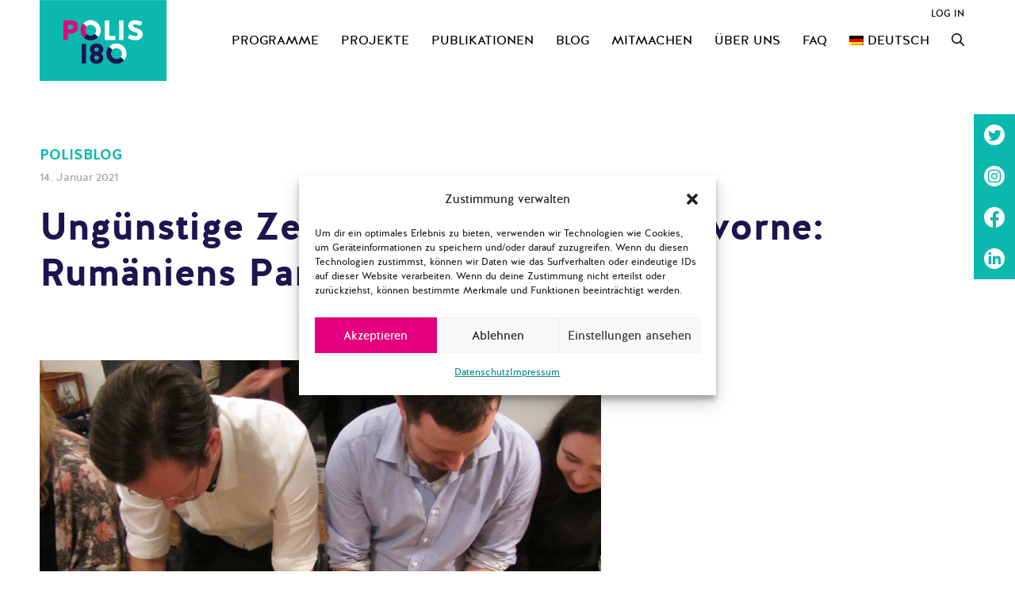

--- FILE ---
content_type: text/html; charset=UTF-8
request_url: https://polis180.org/polisblog/2021/01/14/unguenstige-zeiten-fuer-den-weg-nach-vorne-rumaeniens-parlamentswahlen/
body_size: 23343
content:
<!DOCTYPE html>
<html lang="de-DE">
<head>
	<meta charset="UTF-8">
	<title>Ungünstige Zeiten für den Weg nach vorne: Rumäniens Parlamentswahlen &#8211; Polis180</title>
<meta name='robots' content='max-image-preview:large' />
	<style>img:is([sizes="auto" i], [sizes^="auto," i]) { contain-intrinsic-size: 3000px 1500px }</style>
	<link rel="alternate" hreflang="de" href="https://polis180.org/polisblog/2021/01/14/unguenstige-zeiten-fuer-den-weg-nach-vorne-rumaeniens-parlamentswahlen/" />
<link rel="alternate" hreflang="x-default" href="https://polis180.org/polisblog/2021/01/14/unguenstige-zeiten-fuer-den-weg-nach-vorne-rumaeniens-parlamentswahlen/" />
<meta name="viewport" content="width=device-width, initial-scale=1"><script>
window._wpemojiSettings = {"baseUrl":"https:\/\/s.w.org\/images\/core\/emoji\/15.0.3\/72x72\/","ext":".png","svgUrl":"https:\/\/s.w.org\/images\/core\/emoji\/15.0.3\/svg\/","svgExt":".svg","source":{"concatemoji":"https:\/\/polis180.org\/wp-includes\/js\/wp-emoji-release.min.js?ver=6.7.4"}};
/*! This file is auto-generated */
!function(i,n){var o,s,e;function c(e){try{var t={supportTests:e,timestamp:(new Date).valueOf()};sessionStorage.setItem(o,JSON.stringify(t))}catch(e){}}function p(e,t,n){e.clearRect(0,0,e.canvas.width,e.canvas.height),e.fillText(t,0,0);var t=new Uint32Array(e.getImageData(0,0,e.canvas.width,e.canvas.height).data),r=(e.clearRect(0,0,e.canvas.width,e.canvas.height),e.fillText(n,0,0),new Uint32Array(e.getImageData(0,0,e.canvas.width,e.canvas.height).data));return t.every(function(e,t){return e===r[t]})}function u(e,t,n){switch(t){case"flag":return n(e,"\ud83c\udff3\ufe0f\u200d\u26a7\ufe0f","\ud83c\udff3\ufe0f\u200b\u26a7\ufe0f")?!1:!n(e,"\ud83c\uddfa\ud83c\uddf3","\ud83c\uddfa\u200b\ud83c\uddf3")&&!n(e,"\ud83c\udff4\udb40\udc67\udb40\udc62\udb40\udc65\udb40\udc6e\udb40\udc67\udb40\udc7f","\ud83c\udff4\u200b\udb40\udc67\u200b\udb40\udc62\u200b\udb40\udc65\u200b\udb40\udc6e\u200b\udb40\udc67\u200b\udb40\udc7f");case"emoji":return!n(e,"\ud83d\udc26\u200d\u2b1b","\ud83d\udc26\u200b\u2b1b")}return!1}function f(e,t,n){var r="undefined"!=typeof WorkerGlobalScope&&self instanceof WorkerGlobalScope?new OffscreenCanvas(300,150):i.createElement("canvas"),a=r.getContext("2d",{willReadFrequently:!0}),o=(a.textBaseline="top",a.font="600 32px Arial",{});return e.forEach(function(e){o[e]=t(a,e,n)}),o}function t(e){var t=i.createElement("script");t.src=e,t.defer=!0,i.head.appendChild(t)}"undefined"!=typeof Promise&&(o="wpEmojiSettingsSupports",s=["flag","emoji"],n.supports={everything:!0,everythingExceptFlag:!0},e=new Promise(function(e){i.addEventListener("DOMContentLoaded",e,{once:!0})}),new Promise(function(t){var n=function(){try{var e=JSON.parse(sessionStorage.getItem(o));if("object"==typeof e&&"number"==typeof e.timestamp&&(new Date).valueOf()<e.timestamp+604800&&"object"==typeof e.supportTests)return e.supportTests}catch(e){}return null}();if(!n){if("undefined"!=typeof Worker&&"undefined"!=typeof OffscreenCanvas&&"undefined"!=typeof URL&&URL.createObjectURL&&"undefined"!=typeof Blob)try{var e="postMessage("+f.toString()+"("+[JSON.stringify(s),u.toString(),p.toString()].join(",")+"));",r=new Blob([e],{type:"text/javascript"}),a=new Worker(URL.createObjectURL(r),{name:"wpTestEmojiSupports"});return void(a.onmessage=function(e){c(n=e.data),a.terminate(),t(n)})}catch(e){}c(n=f(s,u,p))}t(n)}).then(function(e){for(var t in e)n.supports[t]=e[t],n.supports.everything=n.supports.everything&&n.supports[t],"flag"!==t&&(n.supports.everythingExceptFlag=n.supports.everythingExceptFlag&&n.supports[t]);n.supports.everythingExceptFlag=n.supports.everythingExceptFlag&&!n.supports.flag,n.DOMReady=!1,n.readyCallback=function(){n.DOMReady=!0}}).then(function(){return e}).then(function(){var e;n.supports.everything||(n.readyCallback(),(e=n.source||{}).concatemoji?t(e.concatemoji):e.wpemoji&&e.twemoji&&(t(e.twemoji),t(e.wpemoji)))}))}((window,document),window._wpemojiSettings);
</script>
<link rel='stylesheet' id='child-theme-first-css' href='//polis180.org/wp-content/cache/wpfc-minified/eiflfwa5/7n34d.css' media='all' />
<style id='wp-emoji-styles-inline-css'>

	img.wp-smiley, img.emoji {
		display: inline !important;
		border: none !important;
		box-shadow: none !important;
		height: 1em !important;
		width: 1em !important;
		margin: 0 0.07em !important;
		vertical-align: -0.1em !important;
		background: none !important;
		padding: 0 !important;
	}
</style>
<link rel='stylesheet' id='wp-block-library-css' href='//polis180.org/wp-content/cache/wpfc-minified/fdlfwrmk/7n34d.css' media='all' />
<style id='powerpress-player-block-style-inline-css'>


</style>
<style id='classic-theme-styles-inline-css'>
/*! This file is auto-generated */
.wp-block-button__link{color:#fff;background-color:#32373c;border-radius:9999px;box-shadow:none;text-decoration:none;padding:calc(.667em + 2px) calc(1.333em + 2px);font-size:1.125em}.wp-block-file__button{background:#32373c;color:#fff;text-decoration:none}
</style>
<style id='global-styles-inline-css'>
:root{--wp--preset--aspect-ratio--square: 1;--wp--preset--aspect-ratio--4-3: 4/3;--wp--preset--aspect-ratio--3-4: 3/4;--wp--preset--aspect-ratio--3-2: 3/2;--wp--preset--aspect-ratio--2-3: 2/3;--wp--preset--aspect-ratio--16-9: 16/9;--wp--preset--aspect-ratio--9-16: 9/16;--wp--preset--color--black: #000000;--wp--preset--color--cyan-bluish-gray: #abb8c3;--wp--preset--color--white: #ffffff;--wp--preset--color--pale-pink: #f78da7;--wp--preset--color--vivid-red: #cf2e2e;--wp--preset--color--luminous-vivid-orange: #ff6900;--wp--preset--color--luminous-vivid-amber: #fcb900;--wp--preset--color--light-green-cyan: #7bdcb5;--wp--preset--color--vivid-green-cyan: #00d084;--wp--preset--color--pale-cyan-blue: #8ed1fc;--wp--preset--color--vivid-cyan-blue: #0693e3;--wp--preset--color--vivid-purple: #9b51e0;--wp--preset--color--contrast: var(--contrast);--wp--preset--color--contrast-2: var(--contrast-2);--wp--preset--color--contrast-3: var(--contrast-3);--wp--preset--color--base: var(--base);--wp--preset--color--base-2: var(--base-2);--wp--preset--color--base-3: var(--base-3);--wp--preset--color--accent: var(--accent);--wp--preset--gradient--vivid-cyan-blue-to-vivid-purple: linear-gradient(135deg,rgba(6,147,227,1) 0%,rgb(155,81,224) 100%);--wp--preset--gradient--light-green-cyan-to-vivid-green-cyan: linear-gradient(135deg,rgb(122,220,180) 0%,rgb(0,208,130) 100%);--wp--preset--gradient--luminous-vivid-amber-to-luminous-vivid-orange: linear-gradient(135deg,rgba(252,185,0,1) 0%,rgba(255,105,0,1) 100%);--wp--preset--gradient--luminous-vivid-orange-to-vivid-red: linear-gradient(135deg,rgba(255,105,0,1) 0%,rgb(207,46,46) 100%);--wp--preset--gradient--very-light-gray-to-cyan-bluish-gray: linear-gradient(135deg,rgb(238,238,238) 0%,rgb(169,184,195) 100%);--wp--preset--gradient--cool-to-warm-spectrum: linear-gradient(135deg,rgb(74,234,220) 0%,rgb(151,120,209) 20%,rgb(207,42,186) 40%,rgb(238,44,130) 60%,rgb(251,105,98) 80%,rgb(254,248,76) 100%);--wp--preset--gradient--blush-light-purple: linear-gradient(135deg,rgb(255,206,236) 0%,rgb(152,150,240) 100%);--wp--preset--gradient--blush-bordeaux: linear-gradient(135deg,rgb(254,205,165) 0%,rgb(254,45,45) 50%,rgb(107,0,62) 100%);--wp--preset--gradient--luminous-dusk: linear-gradient(135deg,rgb(255,203,112) 0%,rgb(199,81,192) 50%,rgb(65,88,208) 100%);--wp--preset--gradient--pale-ocean: linear-gradient(135deg,rgb(255,245,203) 0%,rgb(182,227,212) 50%,rgb(51,167,181) 100%);--wp--preset--gradient--electric-grass: linear-gradient(135deg,rgb(202,248,128) 0%,rgb(113,206,126) 100%);--wp--preset--gradient--midnight: linear-gradient(135deg,rgb(2,3,129) 0%,rgb(40,116,252) 100%);--wp--preset--font-size--small: 13px;--wp--preset--font-size--medium: 20px;--wp--preset--font-size--large: 36px;--wp--preset--font-size--x-large: 42px;--wp--preset--spacing--20: 0.44rem;--wp--preset--spacing--30: 0.67rem;--wp--preset--spacing--40: 1rem;--wp--preset--spacing--50: 1.5rem;--wp--preset--spacing--60: 2.25rem;--wp--preset--spacing--70: 3.38rem;--wp--preset--spacing--80: 5.06rem;--wp--preset--shadow--natural: 6px 6px 9px rgba(0, 0, 0, 0.2);--wp--preset--shadow--deep: 12px 12px 50px rgba(0, 0, 0, 0.4);--wp--preset--shadow--sharp: 6px 6px 0px rgba(0, 0, 0, 0.2);--wp--preset--shadow--outlined: 6px 6px 0px -3px rgba(255, 255, 255, 1), 6px 6px rgba(0, 0, 0, 1);--wp--preset--shadow--crisp: 6px 6px 0px rgba(0, 0, 0, 1);}:where(.is-layout-flex){gap: 0.5em;}:where(.is-layout-grid){gap: 0.5em;}body .is-layout-flex{display: flex;}.is-layout-flex{flex-wrap: wrap;align-items: center;}.is-layout-flex > :is(*, div){margin: 0;}body .is-layout-grid{display: grid;}.is-layout-grid > :is(*, div){margin: 0;}:where(.wp-block-columns.is-layout-flex){gap: 2em;}:where(.wp-block-columns.is-layout-grid){gap: 2em;}:where(.wp-block-post-template.is-layout-flex){gap: 1.25em;}:where(.wp-block-post-template.is-layout-grid){gap: 1.25em;}.has-black-color{color: var(--wp--preset--color--black) !important;}.has-cyan-bluish-gray-color{color: var(--wp--preset--color--cyan-bluish-gray) !important;}.has-white-color{color: var(--wp--preset--color--white) !important;}.has-pale-pink-color{color: var(--wp--preset--color--pale-pink) !important;}.has-vivid-red-color{color: var(--wp--preset--color--vivid-red) !important;}.has-luminous-vivid-orange-color{color: var(--wp--preset--color--luminous-vivid-orange) !important;}.has-luminous-vivid-amber-color{color: var(--wp--preset--color--luminous-vivid-amber) !important;}.has-light-green-cyan-color{color: var(--wp--preset--color--light-green-cyan) !important;}.has-vivid-green-cyan-color{color: var(--wp--preset--color--vivid-green-cyan) !important;}.has-pale-cyan-blue-color{color: var(--wp--preset--color--pale-cyan-blue) !important;}.has-vivid-cyan-blue-color{color: var(--wp--preset--color--vivid-cyan-blue) !important;}.has-vivid-purple-color{color: var(--wp--preset--color--vivid-purple) !important;}.has-black-background-color{background-color: var(--wp--preset--color--black) !important;}.has-cyan-bluish-gray-background-color{background-color: var(--wp--preset--color--cyan-bluish-gray) !important;}.has-white-background-color{background-color: var(--wp--preset--color--white) !important;}.has-pale-pink-background-color{background-color: var(--wp--preset--color--pale-pink) !important;}.has-vivid-red-background-color{background-color: var(--wp--preset--color--vivid-red) !important;}.has-luminous-vivid-orange-background-color{background-color: var(--wp--preset--color--luminous-vivid-orange) !important;}.has-luminous-vivid-amber-background-color{background-color: var(--wp--preset--color--luminous-vivid-amber) !important;}.has-light-green-cyan-background-color{background-color: var(--wp--preset--color--light-green-cyan) !important;}.has-vivid-green-cyan-background-color{background-color: var(--wp--preset--color--vivid-green-cyan) !important;}.has-pale-cyan-blue-background-color{background-color: var(--wp--preset--color--pale-cyan-blue) !important;}.has-vivid-cyan-blue-background-color{background-color: var(--wp--preset--color--vivid-cyan-blue) !important;}.has-vivid-purple-background-color{background-color: var(--wp--preset--color--vivid-purple) !important;}.has-black-border-color{border-color: var(--wp--preset--color--black) !important;}.has-cyan-bluish-gray-border-color{border-color: var(--wp--preset--color--cyan-bluish-gray) !important;}.has-white-border-color{border-color: var(--wp--preset--color--white) !important;}.has-pale-pink-border-color{border-color: var(--wp--preset--color--pale-pink) !important;}.has-vivid-red-border-color{border-color: var(--wp--preset--color--vivid-red) !important;}.has-luminous-vivid-orange-border-color{border-color: var(--wp--preset--color--luminous-vivid-orange) !important;}.has-luminous-vivid-amber-border-color{border-color: var(--wp--preset--color--luminous-vivid-amber) !important;}.has-light-green-cyan-border-color{border-color: var(--wp--preset--color--light-green-cyan) !important;}.has-vivid-green-cyan-border-color{border-color: var(--wp--preset--color--vivid-green-cyan) !important;}.has-pale-cyan-blue-border-color{border-color: var(--wp--preset--color--pale-cyan-blue) !important;}.has-vivid-cyan-blue-border-color{border-color: var(--wp--preset--color--vivid-cyan-blue) !important;}.has-vivid-purple-border-color{border-color: var(--wp--preset--color--vivid-purple) !important;}.has-vivid-cyan-blue-to-vivid-purple-gradient-background{background: var(--wp--preset--gradient--vivid-cyan-blue-to-vivid-purple) !important;}.has-light-green-cyan-to-vivid-green-cyan-gradient-background{background: var(--wp--preset--gradient--light-green-cyan-to-vivid-green-cyan) !important;}.has-luminous-vivid-amber-to-luminous-vivid-orange-gradient-background{background: var(--wp--preset--gradient--luminous-vivid-amber-to-luminous-vivid-orange) !important;}.has-luminous-vivid-orange-to-vivid-red-gradient-background{background: var(--wp--preset--gradient--luminous-vivid-orange-to-vivid-red) !important;}.has-very-light-gray-to-cyan-bluish-gray-gradient-background{background: var(--wp--preset--gradient--very-light-gray-to-cyan-bluish-gray) !important;}.has-cool-to-warm-spectrum-gradient-background{background: var(--wp--preset--gradient--cool-to-warm-spectrum) !important;}.has-blush-light-purple-gradient-background{background: var(--wp--preset--gradient--blush-light-purple) !important;}.has-blush-bordeaux-gradient-background{background: var(--wp--preset--gradient--blush-bordeaux) !important;}.has-luminous-dusk-gradient-background{background: var(--wp--preset--gradient--luminous-dusk) !important;}.has-pale-ocean-gradient-background{background: var(--wp--preset--gradient--pale-ocean) !important;}.has-electric-grass-gradient-background{background: var(--wp--preset--gradient--electric-grass) !important;}.has-midnight-gradient-background{background: var(--wp--preset--gradient--midnight) !important;}.has-small-font-size{font-size: var(--wp--preset--font-size--small) !important;}.has-medium-font-size{font-size: var(--wp--preset--font-size--medium) !important;}.has-large-font-size{font-size: var(--wp--preset--font-size--large) !important;}.has-x-large-font-size{font-size: var(--wp--preset--font-size--x-large) !important;}
:where(.wp-block-post-template.is-layout-flex){gap: 1.25em;}:where(.wp-block-post-template.is-layout-grid){gap: 1.25em;}
:where(.wp-block-columns.is-layout-flex){gap: 2em;}:where(.wp-block-columns.is-layout-grid){gap: 2em;}
:root :where(.wp-block-pullquote){font-size: 1.5em;line-height: 1.6;}
</style>
<link rel='stylesheet' id='wpml-blocks-css' href='//polis180.org/wp-content/cache/wpfc-minified/fdyk78gl/7n34d.css' media='all' />
<link rel='stylesheet' id='ajax-load-more-css' href='//polis180.org/wp-content/cache/wpfc-minified/djnea2u9/7n34d.css' media='all' />
<link rel='stylesheet' id='auth0-widget-css' href='//polis180.org/wp-content/cache/wpfc-minified/9a0364kv/bxjxq.css' media='all' />
<link rel='stylesheet' id='events-manager-css' href='//polis180.org/wp-content/cache/wpfc-minified/jn0jd84x/7n34d.css' media='all' />
<style id='events-manager-inline-css'>
body .em { --font-family : inherit; --font-weight : inherit; --font-size : 1em; --line-height : inherit; }
</style>
<link rel='stylesheet' id='events-manager-pro-css' href='//polis180.org/wp-content/cache/wpfc-minified/jxlqinhx/7n34d.css' media='all' />
<link rel='stylesheet' id='wpml-menu-item-0-css' href='//polis180.org/wp-content/cache/wpfc-minified/kwpledgb/7n34d.css' media='all' />
<link rel='stylesheet' id='cmplz-general-css' href='//polis180.org/wp-content/cache/wpfc-minified/8ijhiazl/7n34d.css' media='all' />
<link rel='stylesheet' id='wp-fullcalendar-css' href='//polis180.org/wp-content/cache/wpfc-minified/2bnpu8z4/7n34d.css' media='all' />
<link rel='stylesheet' id='wp-fullcalendar-tippy-light-border-css' href='//polis180.org/wp-content/cache/wpfc-minified/2bjgv8jx/7n34d.css' media='all' />
<link rel='stylesheet' id='jquery-ui-css' href='//polis180.org/wp-content/cache/wpfc-minified/mnldlpfo/7n34d.css' media='all' />
<link rel='stylesheet' id='jquery-ui-theme-css' href='//polis180.org/wp-content/cache/wpfc-minified/mp1iqj46/7n34d.css' media='all' />
<link rel='stylesheet' id='generate-widget-areas-css' href='//polis180.org/wp-content/cache/wpfc-minified/mly3lthz/7n34d.css' media='all' />
<link rel='stylesheet' id='generate-style-css' href='//polis180.org/wp-content/cache/wpfc-minified/13zn7hux/7n34d.css' media='all' />
<style id='generate-style-inline-css'>
.no-featured-image-padding .featured-image {margin-left:-0px;margin-right:-0px;}.post-image-above-header .no-featured-image-padding .inside-article .featured-image {margin-top:-80px;}@media (max-width:768px){.no-featured-image-padding .featured-image {margin-left:-30px;margin-right:-30px;}.post-image-above-header .no-featured-image-padding .inside-article .featured-image {margin-top:-30px;}}
body{background-color:var(--base-3);color:var(--contrast);}a{color:#098982;}a:hover, a:focus, a:active{color:#E4007D;}.grid-container{max-width:1180px;}.wp-block-group__inner-container{max-width:1180px;margin-left:auto;margin-right:auto;}.site-header .header-image{width:160px;}.generate-back-to-top{font-size:20px;border-radius:3px;position:fixed;bottom:30px;right:30px;line-height:40px;width:40px;text-align:center;z-index:10;transition:opacity 300ms ease-in-out;opacity:0.1;transform:translateY(1000px);}.generate-back-to-top__show{opacity:1;transform:translateY(0);}.navigation-search{position:absolute;left:-99999px;pointer-events:none;visibility:hidden;z-index:20;width:100%;top:0;transition:opacity 100ms ease-in-out;opacity:0;}.navigation-search.nav-search-active{left:0;right:0;pointer-events:auto;visibility:visible;opacity:1;}.navigation-search input[type="search"]{outline:0;border:0;vertical-align:bottom;line-height:1;opacity:0.9;width:100%;z-index:20;border-radius:0;-webkit-appearance:none;height:60px;}.navigation-search input::-ms-clear{display:none;width:0;height:0;}.navigation-search input::-ms-reveal{display:none;width:0;height:0;}.navigation-search input::-webkit-search-decoration, .navigation-search input::-webkit-search-cancel-button, .navigation-search input::-webkit-search-results-button, .navigation-search input::-webkit-search-results-decoration{display:none;}.gen-sidebar-nav .navigation-search{top:auto;bottom:0;}:root{--contrast:#222222;--contrast-2:#575760;--contrast-3:#b2b2be;--base:#f0f0f0;--base-2:#f7f8f9;--base-3:#ffffff;--accent:#0AB8AE;}:root .has-contrast-color{color:var(--contrast);}:root .has-contrast-background-color{background-color:var(--contrast);}:root .has-contrast-2-color{color:var(--contrast-2);}:root .has-contrast-2-background-color{background-color:var(--contrast-2);}:root .has-contrast-3-color{color:var(--contrast-3);}:root .has-contrast-3-background-color{background-color:var(--contrast-3);}:root .has-base-color{color:var(--base);}:root .has-base-background-color{background-color:var(--base);}:root .has-base-2-color{color:var(--base-2);}:root .has-base-2-background-color{background-color:var(--base-2);}:root .has-base-3-color{color:var(--base-3);}:root .has-base-3-background-color{background-color:var(--base-3);}:root .has-accent-color{color:var(--accent);}:root .has-accent-background-color{background-color:var(--accent);}body, button, input, select, textarea{font-family:halis_grregular;font-size:18px;}body{line-height:28px;}p{margin-bottom:14px;}.main-navigation a, .main-navigation .menu-toggle, .main-navigation .menu-bar-items{font-size:16px;}.main-navigation .main-nav ul ul li a{font-size:16px;}.top-bar{background-color:#636363;color:#ffffff;}.top-bar a{color:#ffffff;}.top-bar a:hover{color:#303030;}.site-header{background-color:var(--base-3);}.main-title a,.main-title a:hover{color:var(--contrast);}.site-description{color:var(--contrast-2);}.main-navigation,.main-navigation ul ul{background-color:#ffffff;}.main-navigation .main-nav ul li a, .main-navigation .menu-toggle, .main-navigation .menu-bar-items{color:#000000;}.main-navigation .main-nav ul li:not([class*="current-menu-"]):hover > a, .main-navigation .main-nav ul li:not([class*="current-menu-"]):focus > a, .main-navigation .main-nav ul li.sfHover:not([class*="current-menu-"]) > a, .main-navigation .menu-bar-item:hover > a, .main-navigation .menu-bar-item.sfHover > a{color:#E4007D;}button.menu-toggle:hover,button.menu-toggle:focus{color:#000000;}.main-navigation .main-nav ul li[class*="current-menu-"] > a{color:#1E1450;}.navigation-search input[type="search"],.navigation-search input[type="search"]:active, .navigation-search input[type="search"]:focus, .main-navigation .main-nav ul li.search-item.active > a, .main-navigation .menu-bar-items .search-item.active > a{color:#E4007D;}.main-navigation ul ul{background-color:#ffffff;}.separate-containers .inside-article, .separate-containers .comments-area, .separate-containers .page-header, .one-container .container, .separate-containers .paging-navigation, .inside-page-header{background-color:var(--base-3);}.entry-title a{color:var(--contrast);}.entry-title a:hover{color:var(--contrast-2);}.entry-meta{color:var(--contrast-2);}h1{color:#1E1450;}h2{color:#1E1450;}.sidebar .widget{background-color:var(--base-3);}.footer-widgets{background-color:#1E1450;}.footer-widgets a{color:#ffffff;}.footer-widgets a:hover{color:var(--accent);}.site-info{color:#ffffff;background-color:#1E1450;}input[type="text"],input[type="email"],input[type="url"],input[type="password"],input[type="search"],input[type="tel"],input[type="number"],textarea,select{color:var(--contrast);background-color:var(--base-2);border-color:var(--base);}input[type="text"]:focus,input[type="email"]:focus,input[type="url"]:focus,input[type="password"]:focus,input[type="search"]:focus,input[type="tel"]:focus,input[type="number"]:focus,textarea:focus,select:focus{color:var(--contrast);background-color:var(--base-2);border-color:var(--contrast-3);}button,html input[type="button"],input[type="reset"],input[type="submit"],a.button,a.wp-block-button__link:not(.has-background){color:#ffffff;background-color:#E4007D;}button:hover,html input[type="button"]:hover,input[type="reset"]:hover,input[type="submit"]:hover,a.button:hover,button:focus,html input[type="button"]:focus,input[type="reset"]:focus,input[type="submit"]:focus,a.button:focus,a.wp-block-button__link:not(.has-background):active,a.wp-block-button__link:not(.has-background):focus,a.wp-block-button__link:not(.has-background):hover{color:#ffffff;background-color:rgba(227,0,125,0.8);}a.generate-back-to-top{background-color:rgba( 0,0,0,0.4 );color:#ffffff;}a.generate-back-to-top:hover,a.generate-back-to-top:focus{background-color:rgba( 0,0,0,0.6 );color:#ffffff;}:root{--gp-search-modal-bg-color:var(--base-3);--gp-search-modal-text-color:var(--contrast);--gp-search-modal-overlay-bg-color:rgba(0,0,0,0.2);}@media (max-width: 1080px){.main-navigation .menu-bar-item:hover > a, .main-navigation .menu-bar-item.sfHover > a{background:none;color:#000000;}}.inside-header{padding:0px;}.nav-below-header .main-navigation .inside-navigation.grid-container, .nav-above-header .main-navigation .inside-navigation.grid-container{padding:0px 14px 0px 14px;}.separate-containers .inside-article, .separate-containers .comments-area, .separate-containers .page-header, .separate-containers .paging-navigation, .one-container .site-content, .inside-page-header{padding:80px 0px 0px 0px;}.site-main .wp-block-group__inner-container{padding:80px 0px 0px 0px;}.separate-containers .paging-navigation{padding-top:20px;padding-bottom:20px;}.entry-content .alignwide, body:not(.no-sidebar) .entry-content .alignfull{margin-left:-0px;width:calc(100% + 0px);max-width:calc(100% + 0px);}.one-container.right-sidebar .site-main,.one-container.both-right .site-main{margin-right:0px;}.one-container.left-sidebar .site-main,.one-container.both-left .site-main{margin-left:0px;}.one-container.both-sidebars .site-main{margin:0px;}.sidebar .widget, .page-header, .widget-area .main-navigation, .site-main > *{margin-bottom:0px;}.separate-containers .site-main{margin:0px;}.both-right .inside-left-sidebar,.both-left .inside-left-sidebar{margin-right:0px;}.both-right .inside-right-sidebar,.both-left .inside-right-sidebar{margin-left:0px;}.one-container.archive .post:not(:last-child):not(.is-loop-template-item), .one-container.blog .post:not(:last-child):not(.is-loop-template-item){padding-bottom:0px;}.separate-containers .featured-image{margin-top:0px;}.separate-containers .inside-right-sidebar, .separate-containers .inside-left-sidebar{margin-top:0px;margin-bottom:0px;}.main-navigation .main-nav ul li a,.menu-toggle,.main-navigation .menu-bar-item > a{padding-left:14px;padding-right:14px;}.main-navigation .main-nav ul ul li a{padding:10px 14px 10px 14px;}.main-navigation ul ul{width:220px;}.rtl .menu-item-has-children .dropdown-menu-toggle{padding-left:14px;}.menu-item-has-children .dropdown-menu-toggle{padding-right:14px;}.rtl .main-navigation .main-nav ul li.menu-item-has-children > a{padding-right:14px;}.footer-widgets-container{padding:0px;}.inside-site-info{padding:30px 20px 10px 20px;}@media (max-width:768px){.separate-containers .inside-article, .separate-containers .comments-area, .separate-containers .page-header, .separate-containers .paging-navigation, .one-container .site-content, .inside-page-header{padding:30px;}.site-main .wp-block-group__inner-container{padding:30px;}.inside-top-bar{padding-right:30px;padding-left:30px;}.inside-header{padding-right:30px;padding-left:30px;}.widget-area .widget{padding-top:30px;padding-right:30px;padding-bottom:30px;padding-left:30px;}.footer-widgets-container{padding-top:30px;padding-right:30px;padding-bottom:30px;padding-left:30px;}.inside-site-info{padding-right:30px;padding-left:30px;}.entry-content .alignwide, body:not(.no-sidebar) .entry-content .alignfull{margin-left:-30px;width:calc(100% + 60px);max-width:calc(100% + 60px);}.one-container .site-main .paging-navigation{margin-bottom:0px;}}/* End cached CSS */.is-right-sidebar{width:30%;}.is-left-sidebar{width:30%;}.site-content .content-area{width:100%;}@media (max-width: 1080px){.main-navigation .menu-toggle,.sidebar-nav-mobile:not(#sticky-placeholder){display:block;}.main-navigation ul,.gen-sidebar-nav,.main-navigation:not(.slideout-navigation):not(.toggled) .main-nav > ul,.has-inline-mobile-toggle #site-navigation .inside-navigation > *:not(.navigation-search):not(.main-nav){display:none;}.nav-align-right .inside-navigation,.nav-align-center .inside-navigation{justify-content:space-between;}.has-inline-mobile-toggle .mobile-menu-control-wrapper{display:flex;flex-wrap:wrap;}.has-inline-mobile-toggle .inside-header{flex-direction:row;text-align:left;flex-wrap:wrap;}.has-inline-mobile-toggle .header-widget,.has-inline-mobile-toggle #site-navigation{flex-basis:100%;}.nav-float-left .has-inline-mobile-toggle #site-navigation{order:10;}}
.dynamic-author-image-rounded{border-radius:100%;}.dynamic-featured-image, .dynamic-author-image{vertical-align:middle;}.one-container.blog .dynamic-content-template:not(:last-child), .one-container.archive .dynamic-content-template:not(:last-child){padding-bottom:0px;}.dynamic-entry-excerpt > p:last-child{margin-bottom:0px;}
.main-navigation .main-nav ul li a,.menu-toggle,.main-navigation .menu-bar-item > a{transition: line-height 300ms ease}.main-navigation.toggled .main-nav > ul{background-color: #ffffff}.sticky-enabled .gen-sidebar-nav.is_stuck .main-navigation {margin-bottom: 0px;}.sticky-enabled .gen-sidebar-nav.is_stuck {z-index: 500;}.sticky-enabled .main-navigation.is_stuck {box-shadow: 0 2px 2px -2px rgba(0, 0, 0, .2);}.navigation-stick:not(.gen-sidebar-nav) {left: 0;right: 0;width: 100% !important;}.both-sticky-menu .main-navigation:not(#mobile-header).toggled .main-nav > ul,.mobile-sticky-menu .main-navigation:not(#mobile-header).toggled .main-nav > ul,.mobile-header-sticky #mobile-header.toggled .main-nav > ul {position: absolute;left: 0;right: 0;z-index: 999;}.nav-float-right .navigation-stick {width: 100% !important;left: 0;}.nav-float-right .navigation-stick .navigation-branding {margin-right: auto;}.main-navigation.has-sticky-branding:not(.grid-container) .inside-navigation:not(.grid-container) .navigation-branding{margin-left: 10px;}.main-navigation.navigation-stick.has-sticky-branding .inside-navigation.grid-container{padding-left:0px;padding-right:0px;}@media (max-width:768px){.main-navigation.navigation-stick.has-sticky-branding .inside-navigation.grid-container{padding-left:0;padding-right:0;}}
.post-image:not(:first-child), .page-content:not(:first-child), .entry-content:not(:first-child), .entry-summary:not(:first-child), footer.entry-meta{margin-top:0em;}.post-image-above-header .inside-article div.featured-image, .post-image-above-header .inside-article div.post-image{margin-bottom:0em;}@media (max-width: 1024px),(min-width:1025px){.main-navigation.sticky-navigation-transition .main-nav > ul > li > a,.sticky-navigation-transition .menu-toggle,.main-navigation.sticky-navigation-transition .menu-bar-item > a, .sticky-navigation-transition .navigation-branding .main-title{line-height:74px;}.main-navigation.sticky-navigation-transition .site-logo img, .main-navigation.sticky-navigation-transition .navigation-search input[type="search"], .main-navigation.sticky-navigation-transition .navigation-branding img{height:74px;}}
</style>
<link rel='stylesheet' id='generate-child-css' href='//polis180.org/wp-content/themes/generatepress_child/style.css?ver=1673467712' media='all' />
<link rel='stylesheet' id='js_composer_front-css' href='//polis180.org/wp-content/cache/wpfc-minified/qlyaxhkq/7n34d.css' media='all' />
<link rel='stylesheet' id='generate-blog-images-css' href='//polis180.org/wp-content/cache/wpfc-minified/7vfiaas3/7n37k.css' media='all' />
<link rel='stylesheet' id='generate-navigation-branding-css' href='//polis180.org/wp-content/cache/wpfc-minified/moutwfs6/7n34d.css' media='all' />
<style id='generate-navigation-branding-inline-css'>
@media (max-width: 1080px){.site-header, #site-navigation, #sticky-navigation{display:none !important;opacity:0.0;}#mobile-header{display:block !important;width:100% !important;}#mobile-header .main-nav > ul{display:none;}#mobile-header.toggled .main-nav > ul, #mobile-header .menu-toggle, #mobile-header .mobile-bar-items{display:block;}#mobile-header .main-nav{-ms-flex:0 0 100%;flex:0 0 100%;-webkit-box-ordinal-group:5;-ms-flex-order:4;order:4;}}.main-navigation.has-branding .inside-navigation.grid-container, .main-navigation.has-branding.grid-container .inside-navigation:not(.grid-container){padding:0px;}.main-navigation.has-branding:not(.grid-container) .inside-navigation:not(.grid-container) .navigation-branding{margin-left:10px;}.main-navigation .sticky-navigation-logo, .main-navigation.navigation-stick .site-logo:not(.mobile-header-logo){display:none;}.main-navigation.navigation-stick .sticky-navigation-logo{display:block;}.navigation-branding img, .site-logo.mobile-header-logo img{height:60px;width:auto;}.navigation-branding .main-title{line-height:60px;}@media (max-width: 1080px){.main-navigation.has-branding.nav-align-center .menu-bar-items, .main-navigation.has-sticky-branding.navigation-stick.nav-align-center .menu-bar-items{margin-left:auto;}.navigation-branding{margin-right:auto;margin-left:10px;}.navigation-branding .main-title, .mobile-header-navigation .site-logo{margin-left:10px;}.main-navigation.has-branding .inside-navigation.grid-container{padding:0px;}}
</style>
<link rel='stylesheet' id='child-theme-last-css' href='//polis180.org/wp-content/cache/wpfc-minified/8lhc355o/7n34d.css' media='all' />
<link rel='stylesheet' id='polisfaq-login-css' href='//polis180.org/wp-content/cache/wpfc-minified/dexf5nst/bxe3v.css' media='all' />
<link rel='stylesheet' id='vc_tta_style_custom-css' href='//polis180.org/wp-content/cache/wpfc-minified/1sa4ojn1/7n34d.css' media='all' />
<link rel='stylesheet' id='mediaelement-css' href='//polis180.org/wp-content/cache/wpfc-minified/e4n6sb93/7n34d.css' media='all' />
<link rel='stylesheet' id='wp-mediaelement-css' href='//polis180.org/wp-content/cache/wpfc-minified/9itq146f/7n34d.css' media='all' />
<script id="wpml-cookie-js-extra">
var wpml_cookies = {"wp-wpml_current_language":{"value":"de","expires":1,"path":"\/"}};
var wpml_cookies = {"wp-wpml_current_language":{"value":"de","expires":1,"path":"\/"}};
</script>
<script src='//polis180.org/wp-content/cache/wpfc-minified/7zqbcvys/7n34d.js' type="text/javascript"></script>
<!-- <script src="https://polis180.org/wp-content/plugins/sitepress-multilingual-cms/res/js/cookies/language-cookie.js?ver=4.6.15" id="wpml-cookie-js" defer data-wp-strategy="defer"></script> -->
<!-- <script src="https://polis180.org/wp-includes/js/jquery/jquery.min.js?ver=3.7.1" id="jquery-core-js"></script> -->
<!-- <script src="https://polis180.org/wp-includes/js/jquery/jquery-migrate.min.js?ver=3.4.1" id="jquery-migrate-js"></script> -->
<!-- <script src="https://polis180.org/wp-includes/js/jquery/ui/core.min.js?ver=1.13.3" id="jquery-ui-core-js"></script> -->
<!-- <script src="https://polis180.org/wp-includes/js/jquery/ui/mouse.min.js?ver=1.13.3" id="jquery-ui-mouse-js"></script> -->
<!-- <script src="https://polis180.org/wp-includes/js/jquery/ui/sortable.min.js?ver=1.13.3" id="jquery-ui-sortable-js"></script> -->
<!-- <script src="https://polis180.org/wp-includes/js/jquery/ui/datepicker.min.js?ver=1.13.3" id="jquery-ui-datepicker-js"></script> -->
<script id="jquery-ui-datepicker-js-after">
jQuery(function(jQuery){jQuery.datepicker.setDefaults({"closeText":"Schlie\u00dfen","currentText":"Heute","monthNames":["Januar","Februar","M\u00e4rz","April","Mai","Juni","Juli","August","September","Oktober","November","Dezember"],"monthNamesShort":["Jan.","Feb.","M\u00e4rz","Apr.","Mai","Juni","Juli","Aug.","Sep.","Okt.","Nov.","Dez."],"nextText":"Weiter","prevText":"Zur\u00fcck","dayNames":["Sonntag","Montag","Dienstag","Mittwoch","Donnerstag","Freitag","Samstag"],"dayNamesShort":["So.","Mo.","Di.","Mi.","Do.","Fr.","Sa."],"dayNamesMin":["S","M","D","M","D","F","S"],"dateFormat":"d. MM yy","firstDay":1,"isRTL":false});});
</script>
<script src='//polis180.org/wp-content/cache/wpfc-minified/etdg7swm/7n34d.js' type="text/javascript"></script>
<!-- <script src="https://polis180.org/wp-includes/js/jquery/ui/resizable.min.js?ver=1.13.3" id="jquery-ui-resizable-js"></script> -->
<!-- <script src="https://polis180.org/wp-includes/js/jquery/ui/draggable.min.js?ver=1.13.3" id="jquery-ui-draggable-js"></script> -->
<!-- <script src="https://polis180.org/wp-includes/js/jquery/ui/controlgroup.min.js?ver=1.13.3" id="jquery-ui-controlgroup-js"></script> -->
<!-- <script src="https://polis180.org/wp-includes/js/jquery/ui/checkboxradio.min.js?ver=1.13.3" id="jquery-ui-checkboxradio-js"></script> -->
<!-- <script src="https://polis180.org/wp-includes/js/jquery/ui/button.min.js?ver=1.13.3" id="jquery-ui-button-js"></script> -->
<!-- <script src="https://polis180.org/wp-includes/js/jquery/ui/dialog.min.js?ver=1.13.3" id="jquery-ui-dialog-js"></script> -->
<script id="events-manager-js-extra">
var EM = {"ajaxurl":"https:\/\/polis180.org\/wp-admin\/admin-ajax.php?em_lang=de_DE&lang=de","locationajaxurl":"https:\/\/polis180.org\/wp-admin\/admin-ajax.php?action=locations_search&em_lang=de_DE&lang=de","firstDay":"1","locale":"de","dateFormat":"yy-mm-dd","ui_css":"https:\/\/polis180.org\/wp-content\/plugins\/events-manager\/includes\/css\/jquery-ui\/build.min.css","show24hours":"1","is_ssl":"1","autocomplete_limit":"10","calendar":{"breakpoints":{"small":560,"medium":908,"large":false}},"phone":"","datepicker":{"format":"d.m.Y","locale":"de"},"search":{"breakpoints":{"small":650,"medium":850,"full":false}},"url":"https:\/\/polis180.org\/wp-content\/plugins\/events-manager","bookingInProgress":"Bitte warte, w\u00e4hrend die Buchung abgeschickt wird.","tickets_save":"Ticket speichern","bookingajaxurl":"https:\/\/polis180.org\/wp-admin\/admin-ajax.php?em_lang=de_DE&lang=de","bookings_export_save":"Buchungen exportieren","bookings_settings_save":"Einstellungen speichern","booking_delete":"Bist du dir sicher, dass du es l\u00f6schen m\u00f6chtest?","booking_offset":"30","bookings":{"submit_button":{"text":{"default":"Registration abschicken","free":"Registration abschicken","payment":"Registration abschicken","processing":"Verarbeitung \u2026"}},"update_listener":""},"bb_full":"Ausverkauft","bb_book":"Jetzt buchen","bb_booking":"Buche ...","bb_booked":"Buchung Abgesendet","bb_error":"Buchung Fehler. Nochmal versuchen?","bb_cancel":"Stornieren","bb_canceling":"Stornieren...","bb_cancelled":"Abgesagt","bb_cancel_error":"Stornierung Fehler. Nochmal versuchen?","txt_search":"Suche","txt_searching":"Suche...","txt_loading":"Wird geladen\u00a0\u2026","cache":"","api_nonce":"8bff0b619b","attendance_api_url":"https:\/\/polis180.org\/wp-json\/events-manager\/v1\/attendance"};
</script>
<script src='//polis180.org/wp-content/cache/wpfc-minified/q6lyl8zo/7n34d.js' type="text/javascript"></script>
<!-- <script src="https://polis180.org/wp-content/plugins/events-manager/includes/js/events-manager.js?ver=6.6.3" id="events-manager-js"></script> -->
<!-- <script src="https://polis180.org/wp-content/plugins/events-manager/includes/external/flatpickr/l10n/de.js?ver=6.6.3" id="em-flatpickr-localization-js"></script> -->
<!-- <script src="https://polis180.org/wp-content/plugins/events-manager-pro/includes/js/events-manager-pro.js?ver=3.4.1" id="events-manager-pro-js"></script> -->
<!-- <script src="https://polis180.org/wp-includes/js/jquery/ui/menu.min.js?ver=1.13.3" id="jquery-ui-menu-js"></script> -->
<!-- <script src="https://polis180.org/wp-includes/js/jquery/ui/selectmenu.min.js?ver=1.13.3" id="jquery-ui-selectmenu-js"></script> -->
<!-- <script src="https://polis180.org/wp-includes/js/jquery/ui/tooltip.min.js?ver=1.13.3" id="jquery-ui-tooltip-js"></script> -->
<!-- <script src="https://polis180.org/wp-includes/js/dist/vendor/moment.min.js?ver=2.30.1" id="moment-js"></script> -->
<script id="moment-js-after">
moment.updateLocale( 'de_DE', {"months":["Januar","Februar","M\u00e4rz","April","Mai","Juni","Juli","August","September","Oktober","November","Dezember"],"monthsShort":["Jan.","Feb.","M\u00e4rz","Apr.","Mai","Juni","Juli","Aug.","Sep.","Okt.","Nov.","Dez."],"weekdays":["Sonntag","Montag","Dienstag","Mittwoch","Donnerstag","Freitag","Samstag"],"weekdaysShort":["So.","Mo.","Di.","Mi.","Do.","Fr.","Sa."],"week":{"dow":1},"longDateFormat":{"LT":"G:i","LTS":null,"L":null,"LL":"j. F Y","LLL":"j. F Y, G:i","LLLL":null}} );
</script>
<script id="wp-fullcalendar-js-extra">
var WPFC = {"ajaxurl":"https:\/\/polis180.org\/wp-admin\/admin-ajax.php?action=WP_FullCalendar","firstDay":"1","wpfc_theme":"jquery-ui","wpfc_limit":"3","wpfc_limit_txt":"mehr ...","timeFormat":"h(:mm)A","defaultView":"month","weekends":"true","header":{"left":"prev,next today","center":"title","right":"month,basicWeek,basicDay"},"wpfc_qtips":"1","tippy_theme":"light-border","tippy_placement":"auto","tippy_loading":"Loading..."};
</script>
<script src='//polis180.org/wp-content/cache/wpfc-minified/6jgi5wqs/7n34d.js' type="text/javascript"></script>
<!-- <script src="https://polis180.org/wp-content/plugins/wp-fullcalendar/includes/js/main.js?ver=1.5" id="wp-fullcalendar-js"></script> -->
<script id="my_ajax_script-js-extra">
var bob_unique = {"ajaxurl":"https:\/\/polis180.org\/wp-admin\/admin-ajax.php","title":"Ung\u00fcnstige Zeiten f\u00fcr den Weg nach vorne: Rum\u00e4niens Parlamentswahlen"};
</script>
<script src='//polis180.org/wp-content/cache/wpfc-minified/9i8eits0/7n34d.js' type="text/javascript"></script>
<!-- <script src="https://polis180.org/wp-content/themes/generatepress_child/Javascript/js_ajax_file.js?ver=6.7.4" id="my_ajax_script-js"></script> -->
<link rel="https://api.w.org/" href="https://polis180.org/wp-json/" /><link rel="alternate" title="JSON" type="application/json" href="https://polis180.org/wp-json/wp/v2/posts/24179" /><link rel="EditURI" type="application/rsd+xml" title="RSD" href="https://polis180.org/xmlrpc.php?rsd" />
<meta name="generator" content="WordPress 6.7.4" />
<link rel="canonical" href="https://polis180.org/polisblog/2021/01/14/unguenstige-zeiten-fuer-den-weg-nach-vorne-rumaeniens-parlamentswahlen/" />
<link rel='shortlink' href='https://polis180.org/?p=24179' />
<link rel="alternate" title="oEmbed (JSON)" type="application/json+oembed" href="https://polis180.org/wp-json/oembed/1.0/embed?url=https%3A%2F%2Fpolis180.org%2Fpolisblog%2F2021%2F01%2F14%2Funguenstige-zeiten-fuer-den-weg-nach-vorne-rumaeniens-parlamentswahlen%2F" />
<link rel="alternate" title="oEmbed (XML)" type="text/xml+oembed" href="https://polis180.org/wp-json/oembed/1.0/embed?url=https%3A%2F%2Fpolis180.org%2Fpolisblog%2F2021%2F01%2F14%2Funguenstige-zeiten-fuer-den-weg-nach-vorne-rumaeniens-parlamentswahlen%2F&#038;format=xml" />
<meta name="generator" content="WPML ver:4.6.15 stt:1,3,66;" />
            <script type="text/javascript"><!--
                                function powerpress_pinw(pinw_url){window.open(pinw_url, 'PowerPressPlayer','toolbar=0,status=0,resizable=1,width=460,height=320');	return false;}
                //-->
            </script>
            			<style>.cmplz-hidden {
					display: none !important;
				}</style>		<style type="text/css">
			.em-coupon-message { display:inline-block; margin:5px 0 0; }
			.em-coupon-success { color:green; }
			.em-coupon-error { color:red; }
			.em-cart-coupons-form .em-coupon-message{ margin:0 20px 0 0; }
			.em-coupon-error .em-icon {
				background-color: red;
				-webkit-mask-image: var(--icon-cross-circle);
				mask-image: var(--icon-cross-circle);
			}
			.em-coupon-success .em-icon {
				background-color: green;
				-webkit-mask-image: var(--icon-checkmark-circle);
				mask-image: var(--icon-checkmark-circle);
			}
			.em-coupon-code.loading {
				background: var(--icon-spinner) calc(100% - 10px) 50% no-repeat;
				background-size: 20px;
			}
		</style>
		<meta name="generator" content="Powered by WPBakery Page Builder - drag and drop page builder for WordPress."/>
<link rel="icon" href="https://polis180.org/wp-content/uploads/2015/11/cropped-FaviconGross-32x32.png" sizes="32x32" />
<link rel="icon" href="https://polis180.org/wp-content/uploads/2015/11/cropped-FaviconGross-192x192.png" sizes="192x192" />
<link rel="apple-touch-icon" href="https://polis180.org/wp-content/uploads/2015/11/cropped-FaviconGross-180x180.png" />
<meta name="msapplication-TileImage" content="https://polis180.org/wp-content/uploads/2015/11/cropped-FaviconGross-270x270.png" />
<noscript><style> .wpb_animate_when_almost_visible { opacity: 1; }</style></noscript></head>

<body data-cmplz=1 class="post-template-default single single-post postid-24179 single-format-standard wp-custom-logo wp-embed-responsive post-image-below-header post-image-aligned-center sticky-menu-slide sticky-enabled both-sticky-menu mobile-header mobile-header-logo mobile-header-sticky no-sidebar nav-float-right one-container nav-search-enabled header-aligned-left dropdown-hover featured-image-active wpb-js-composer js-comp-ver-6.11.0 vc_responsive" itemtype="https://schema.org/Blog" itemscope>
	<a class="screen-reader-text skip-link" href="#content" title="Zum Inhalt springen">Zum Inhalt springen</a>		<header class="site-header has-inline-mobile-toggle" id="masthead" aria-label="Website"  itemtype="https://schema.org/WPHeader" itemscope>
			<div class="inside-header grid-container">
				<div class="site-logo">
					<a href="https://polis180.org/" rel="home">
						<img  class="header-image is-logo-image" alt="Polis180" src="https://polis180.org/wp-content/uploads/2023/01/Polis180_Logo.svg" width="160" height="102" />
					</a>
				</div>	<nav class="main-navigation mobile-menu-control-wrapper" id="mobile-menu-control-wrapper" aria-label="Mobil-Umschalter">
		<div class="menu-bar-items"><span class="menu-bar-item search-item"><a aria-label="Suchleiste öffnen" href="#"><span class="gp-icon icon-search"><svg viewBox="0 0 512 512" aria-hidden="true" xmlns="http://www.w3.org/2000/svg" width="1em" height="1em"><path fill-rule="evenodd" clip-rule="evenodd" d="M208 48c-88.366 0-160 71.634-160 160s71.634 160 160 160 160-71.634 160-160S296.366 48 208 48zM0 208C0 93.125 93.125 0 208 0s208 93.125 208 208c0 48.741-16.765 93.566-44.843 129.024l133.826 134.018c9.366 9.379 9.355 24.575-.025 33.941-9.379 9.366-24.575 9.355-33.941-.025L337.238 370.987C301.747 399.167 256.839 416 208 416 93.125 416 0 322.875 0 208z" /></svg><svg viewBox="0 0 512 512" aria-hidden="true" xmlns="http://www.w3.org/2000/svg" width="1em" height="1em"><path d="M71.029 71.029c9.373-9.372 24.569-9.372 33.942 0L256 222.059l151.029-151.03c9.373-9.372 24.569-9.372 33.942 0 9.372 9.373 9.372 24.569 0 33.942L289.941 256l151.03 151.029c9.372 9.373 9.372 24.569 0 33.942-9.373 9.372-24.569 9.372-33.942 0L256 289.941l-151.029 151.03c-9.373 9.372-24.569 9.372-33.942 0-9.372-9.373-9.372-24.569 0-33.942L222.059 256 71.029 104.971c-9.372-9.373-9.372-24.569 0-33.942z" /></svg></span></a></span></div>		<button data-nav="site-navigation" class="menu-toggle" aria-controls="primary-menu" aria-expanded="false">
			<span class="gp-icon icon-menu-bars"><svg viewBox="0 0 512 512" aria-hidden="true" xmlns="http://www.w3.org/2000/svg" width="1em" height="1em"><path d="M0 96c0-13.255 10.745-24 24-24h464c13.255 0 24 10.745 24 24s-10.745 24-24 24H24c-13.255 0-24-10.745-24-24zm0 160c0-13.255 10.745-24 24-24h464c13.255 0 24 10.745 24 24s-10.745 24-24 24H24c-13.255 0-24-10.745-24-24zm0 160c0-13.255 10.745-24 24-24h464c13.255 0 24 10.745 24 24s-10.745 24-24 24H24c-13.255 0-24-10.745-24-24z" /></svg><svg viewBox="0 0 512 512" aria-hidden="true" xmlns="http://www.w3.org/2000/svg" width="1em" height="1em"><path d="M71.029 71.029c9.373-9.372 24.569-9.372 33.942 0L256 222.059l151.029-151.03c9.373-9.372 24.569-9.372 33.942 0 9.372 9.373 9.372 24.569 0 33.942L289.941 256l151.03 151.029c9.372 9.373 9.372 24.569 0 33.942-9.373 9.372-24.569 9.372-33.942 0L256 289.941l-151.029 151.03c-9.373 9.372-24.569 9.372-33.942 0-9.372-9.373-9.372-24.569 0-33.942L222.059 256 71.029 104.971c-9.372-9.373-9.372-24.569 0-33.942z" /></svg></span><span class="screen-reader-text">Menü</span>		</button>
	</nav>
			<nav class="has-sticky-branding main-navigation has-menu-bar-items sub-menu-right" id="site-navigation" aria-label="Primär"  itemtype="https://schema.org/SiteNavigationElement" itemscope>
			<div class="inside-navigation grid-container">
				<div class="navigation-branding"><div class="sticky-navigation-logo">
					<a href="https://polis180.org/" title="Polis180" rel="home">
						<img src="/wp-content/uploads/2023/01/Polis180_Logo_weiss.svg" class="is-logo-image" alt="Polis180" width="" height="" />
					</a>
				</div></div><form method="get" class="search-form navigation-search" action="https://polis180.org/">
					<input type="search" class="search-field" value="" name="s" title="Suchen" />
				</form>				<button class="menu-toggle" aria-controls="primary-menu" aria-expanded="false">
					<span class="gp-icon icon-menu-bars"><svg viewBox="0 0 512 512" aria-hidden="true" xmlns="http://www.w3.org/2000/svg" width="1em" height="1em"><path d="M0 96c0-13.255 10.745-24 24-24h464c13.255 0 24 10.745 24 24s-10.745 24-24 24H24c-13.255 0-24-10.745-24-24zm0 160c0-13.255 10.745-24 24-24h464c13.255 0 24 10.745 24 24s-10.745 24-24 24H24c-13.255 0-24-10.745-24-24zm0 160c0-13.255 10.745-24 24-24h464c13.255 0 24 10.745 24 24s-10.745 24-24 24H24c-13.255 0-24-10.745-24-24z" /></svg><svg viewBox="0 0 512 512" aria-hidden="true" xmlns="http://www.w3.org/2000/svg" width="1em" height="1em"><path d="M71.029 71.029c9.373-9.372 24.569-9.372 33.942 0L256 222.059l151.029-151.03c9.373-9.372 24.569-9.372 33.942 0 9.372 9.373 9.372 24.569 0 33.942L289.941 256l151.03 151.029c9.372 9.373 9.372 24.569 0 33.942-9.373 9.372-24.569 9.372-33.942 0L256 289.941l-151.029 151.03c-9.373 9.372-24.569 9.372-33.942 0-9.372-9.373-9.372-24.569 0-33.942L222.059 256 71.029 104.971c-9.372-9.373-9.372-24.569 0-33.942z" /></svg></span><span class="screen-reader-text">Menü</span>				</button>
				<div id="primary-menu" class="main-nav"><ul id="menu-menu-1" class=" menu sf-menu"><li id="menu-item-23827" class="menu-item menu-item-type-post_type menu-item-object-page menu-item-23827"><a href="https://polis180.org/programme/">Programme</a></li>
<li id="menu-item-23834" class="menu-item menu-item-type-post_type menu-item-object-page menu-item-23834"><a href="https://polis180.org/projekte/">Projekte</a></li>
<li id="menu-item-24026" class="menu-item menu-item-type-post_type menu-item-object-page menu-item-24026"><a href="https://polis180.org/publikationen/">Publikationen</a></li>
<li id="menu-item-24445" class="menu-item menu-item-type-post_type menu-item-object-page menu-item-24445"><a href="https://polis180.org/polisblog/">Blog</a></li>
<li id="menu-item-2346484" class="menu-item menu-item-type-post_type menu-item-object-page menu-item-2346484"><a href="https://polis180.org/mach-mit/">Mitmachen</a></li>
<li id="menu-item-23892" class="menu-item menu-item-type-post_type menu-item-object-page menu-item-23892"><a href="https://polis180.org/ueber-uns/">Über uns</a></li>
<li id="menu-item-2350817" class="menu-item menu-item-type-post_type menu-item-object-page menu-item-2350817"><a href="https://polis180.org/faqs/">FAQ</a></li>
<li id="menu-item-wpml-ls-2-de" class="menu-item wpml-ls-slot-2 wpml-ls-item wpml-ls-item-de wpml-ls-current-language wpml-ls-menu-item wpml-ls-first-item wpml-ls-last-item menu-item-type-wpml_ls_menu_item menu-item-object-wpml_ls_menu_item menu-item-wpml-ls-2-de"><a href="https://polis180.org/polisblog/2021/01/14/unguenstige-zeiten-fuer-den-weg-nach-vorne-rumaeniens-parlamentswahlen/" title="Deutsch"><img
            class="wpml-ls-flag"
            src="https://polis180.org/wp-content/plugins/sitepress-multilingual-cms/res/flags/de.png"
            alt=""
            
            
    /><span class="wpml-ls-display">Deutsch</span></a></li>
<li class="log-in-out login"><a href="https://polis180.org/wp-admin">Log In</a></li></ul></div><div class="menu-bar-items"><span class="menu-bar-item search-item"><a aria-label="Suchleiste öffnen" href="#"><span class="gp-icon icon-search"><svg viewBox="0 0 512 512" aria-hidden="true" xmlns="http://www.w3.org/2000/svg" width="1em" height="1em"><path fill-rule="evenodd" clip-rule="evenodd" d="M208 48c-88.366 0-160 71.634-160 160s71.634 160 160 160 160-71.634 160-160S296.366 48 208 48zM0 208C0 93.125 93.125 0 208 0s208 93.125 208 208c0 48.741-16.765 93.566-44.843 129.024l133.826 134.018c9.366 9.379 9.355 24.575-.025 33.941-9.379 9.366-24.575 9.355-33.941-.025L337.238 370.987C301.747 399.167 256.839 416 208 416 93.125 416 0 322.875 0 208z" /></svg><svg viewBox="0 0 512 512" aria-hidden="true" xmlns="http://www.w3.org/2000/svg" width="1em" height="1em"><path d="M71.029 71.029c9.373-9.372 24.569-9.372 33.942 0L256 222.059l151.029-151.03c9.373-9.372 24.569-9.372 33.942 0 9.372 9.373 9.372 24.569 0 33.942L289.941 256l151.03 151.029c9.372 9.373 9.372 24.569 0 33.942-9.373 9.372-24.569 9.372-33.942 0L256 289.941l-151.029 151.03c-9.373 9.372-24.569 9.372-33.942 0-9.372-9.373-9.372-24.569 0-33.942L222.059 256 71.029 104.971c-9.372-9.373-9.372-24.569 0-33.942z" /></svg></span></a></span></div>			</div>
		</nav>
					</div>
		</header>
				<nav id="mobile-header" itemtype="https://schema.org/SiteNavigationElement" itemscope class="main-navigation mobile-header-navigation has-branding has-sticky-branding has-menu-bar-items">
			<div class="inside-navigation grid-container grid-parent">
				<form method="get" class="search-form navigation-search" action="https://polis180.org/">
					<input type="search" class="search-field" value="" name="s" title="Suchen" />
				</form><div class="site-logo mobile-header-logo">
						<a href="https://polis180.org/" title="Polis180" rel="home">
							<img src="/wp-content/uploads/2023/01/Polis180_Logo_weiss.svg" alt="Polis180" class="is-logo-image" width="" height="" />
						</a>
					</div>					<button class="menu-toggle" aria-controls="mobile-menu" aria-expanded="false">
						<span class="gp-icon icon-menu-bars"><svg viewBox="0 0 512 512" aria-hidden="true" xmlns="http://www.w3.org/2000/svg" width="1em" height="1em"><path d="M0 96c0-13.255 10.745-24 24-24h464c13.255 0 24 10.745 24 24s-10.745 24-24 24H24c-13.255 0-24-10.745-24-24zm0 160c0-13.255 10.745-24 24-24h464c13.255 0 24 10.745 24 24s-10.745 24-24 24H24c-13.255 0-24-10.745-24-24zm0 160c0-13.255 10.745-24 24-24h464c13.255 0 24 10.745 24 24s-10.745 24-24 24H24c-13.255 0-24-10.745-24-24z" /></svg><svg viewBox="0 0 512 512" aria-hidden="true" xmlns="http://www.w3.org/2000/svg" width="1em" height="1em"><path d="M71.029 71.029c9.373-9.372 24.569-9.372 33.942 0L256 222.059l151.029-151.03c9.373-9.372 24.569-9.372 33.942 0 9.372 9.373 9.372 24.569 0 33.942L289.941 256l151.03 151.029c9.372 9.373 9.372 24.569 0 33.942-9.373 9.372-24.569 9.372-33.942 0L256 289.941l-151.029 151.03c-9.373 9.372-24.569 9.372-33.942 0-9.372-9.373-9.372-24.569 0-33.942L222.059 256 71.029 104.971c-9.372-9.373-9.372-24.569 0-33.942z" /></svg></span><span class="screen-reader-text">Menü</span>					</button>
					<div id="mobile-menu" class="main-nav"><ul id="menu-menu-2" class=" menu sf-menu"><li class="menu-item menu-item-type-post_type menu-item-object-page menu-item-23827"><a href="https://polis180.org/programme/">Programme</a></li>
<li class="menu-item menu-item-type-post_type menu-item-object-page menu-item-23834"><a href="https://polis180.org/projekte/">Projekte</a></li>
<li class="menu-item menu-item-type-post_type menu-item-object-page menu-item-24026"><a href="https://polis180.org/publikationen/">Publikationen</a></li>
<li class="menu-item menu-item-type-post_type menu-item-object-page menu-item-24445"><a href="https://polis180.org/polisblog/">Blog</a></li>
<li class="menu-item menu-item-type-post_type menu-item-object-page menu-item-2346484"><a href="https://polis180.org/mach-mit/">Mitmachen</a></li>
<li class="menu-item menu-item-type-post_type menu-item-object-page menu-item-23892"><a href="https://polis180.org/ueber-uns/">Über uns</a></li>
<li class="menu-item menu-item-type-post_type menu-item-object-page menu-item-2350817"><a href="https://polis180.org/faqs/">FAQ</a></li>
<li class="menu-item wpml-ls-slot-2 wpml-ls-item wpml-ls-item-de wpml-ls-current-language wpml-ls-menu-item wpml-ls-first-item wpml-ls-last-item menu-item-type-wpml_ls_menu_item menu-item-object-wpml_ls_menu_item menu-item-wpml-ls-2-de"><a href="https://polis180.org/polisblog/2021/01/14/unguenstige-zeiten-fuer-den-weg-nach-vorne-rumaeniens-parlamentswahlen/" title="Deutsch"><img
            class="wpml-ls-flag"
            src="https://polis180.org/wp-content/plugins/sitepress-multilingual-cms/res/flags/de.png"
            alt=""
            
            
    /><span class="wpml-ls-display">Deutsch</span></a></li>
<li class="log-in-out login"><a href="https://polis180.org/wp-admin">Log In</a></li></ul></div><div class="menu-bar-items"><span class="menu-bar-item search-item"><a aria-label="Suchleiste öffnen" href="#"><span class="gp-icon icon-search"><svg viewBox="0 0 512 512" aria-hidden="true" xmlns="http://www.w3.org/2000/svg" width="1em" height="1em"><path fill-rule="evenodd" clip-rule="evenodd" d="M208 48c-88.366 0-160 71.634-160 160s71.634 160 160 160 160-71.634 160-160S296.366 48 208 48zM0 208C0 93.125 93.125 0 208 0s208 93.125 208 208c0 48.741-16.765 93.566-44.843 129.024l133.826 134.018c9.366 9.379 9.355 24.575-.025 33.941-9.379 9.366-24.575 9.355-33.941-.025L337.238 370.987C301.747 399.167 256.839 416 208 416 93.125 416 0 322.875 0 208z" /></svg><svg viewBox="0 0 512 512" aria-hidden="true" xmlns="http://www.w3.org/2000/svg" width="1em" height="1em"><path d="M71.029 71.029c9.373-9.372 24.569-9.372 33.942 0L256 222.059l151.029-151.03c9.373-9.372 24.569-9.372 33.942 0 9.372 9.373 9.372 24.569 0 33.942L289.941 256l151.03 151.029c9.372 9.373 9.372 24.569 0 33.942-9.373 9.372-24.569 9.372-33.942 0L256 289.941l-151.029 151.03c-9.373 9.372-24.569 9.372-33.942 0-9.372-9.373-9.372-24.569 0-33.942L222.059 256 71.029 104.971c-9.372-9.373-9.372-24.569 0-33.942z" /></svg></span></a></span></div>			</div><!-- .inside-navigation -->
		</nav><!-- #site-navigation -->
		
	<div class="site grid-container container hfeed" id="page">
				<div class="site-content" id="content">
			
	<div class="content-area" id="primary">
		<main class="site-main" id="main">
			
<article id="post-24179" class="post-24179 post type-post status-publish format-standard has-post-thumbnail hentry category-europa-1 category-partizipation polisformat-blog no-featured-image-padding" itemtype="https://schema.org/CreativeWork" itemscope>
	<div class="inside-article">
		<div class="polis-single-format polis-blog-single-format">Polisblog</div><div class="polis-single-date polis-blog-single-date">14. Januar 2021</div>			<header class="entry-header">
				<h1 class="entry-title" itemprop="headline">Ungünstige Zeiten für den Weg nach vorne: Rumäniens Parlamentswahlen</h1>			</header>
			<div class="featured-image  page-header-image-single ">
				<img width="1024" height="768" src="https://polis180.org/wp-content/uploads/2018/12/IMG_8899-1024x768.jpg" class="attachment-full size-full" alt="" itemprop="image" decoding="async" fetchpriority="high" srcset="https://polis180.org/wp-content/uploads/2018/12/IMG_8899-1024x768.jpg 1024w, https://polis180.org/wp-content/uploads/2018/12/IMG_8899-1024x768-300x225.jpg 300w, https://polis180.org/wp-content/uploads/2018/12/IMG_8899-1024x768-768x576.jpg 768w, https://polis180.org/wp-content/uploads/2018/12/IMG_8899-1024x768-672x504.jpg 672w" sizes="(max-width: 1024px) 100vw, 1024px" />
			</div>
		<div class="entry-content" itemprop="text">
			<section class="wpb-content-wrapper"><div class="vc_row wpb_row vc_row-fluid"><div class="wpb_column vc_column_container vc_col-sm-2"><div class="vc_column-inner"><div class="wpb_wrapper"></div></div></div><div class="wpb_column vc_column_container vc_col-sm-8"><div class="vc_column-inner"><div class="wpb_wrapper">
	<div class="wpb_text_column wpb_content_element  wpb_animate_when_almost_visible wpb_right-to-left right-to-left" >
		<div class="wpb_wrapper">
			<p><span style="font-size: 13pt;"><b>Während sich knapp zwei Wochen nach den Wahlen eine neue Koalition herausgebildet hat, sieht sich die angesichts der niedrigen Wahlbeteiligung fragile Regierung in der Pandemie vor großen Herausforderungen im Bereich der Korruptionsbekämpfung und Modernisierung des Staates. </b></span></p>
<p><span style="font-size: 12pt;"><i><span style="font-weight: 400;">Ein Beitrag von Richard Kaufmann</span></i></span></p>
<p><span style="font-size: 12pt;"><span id="more-24179"></span></span></p>
<p>&nbsp;</p>
<p><span style="font-size: 12pt;"><span style="font-weight: 400;">Die </span><a href="https://www.kas.de/documents/252038/7938566/Parlamentswahl+2020+in+Rum%C3%A4nien+mit+%C3%9Cberraschungen.pdf/fd218d75-cde8-1dc2-9c00-c92d6abe1e86?version=1.0&amp;t=1607424185243"><span style="font-weight: 400;">Parlamentswahlen</span></a><span style="font-weight: 400;"> am 6. Dezember 2020 wurden unweigerlich von der Covid-19-Krise, aber auch von langen aufgeschobenen struktukturellen Problemen beeinflusst. Besonders die geringe Wahlbeteiligung von lediglich 32 Prozent (</span><a href="https://www.bpb.de/politik/hintergrund-aktuell/322275/parlamentswahl-in-rumaenien"><span style="font-weight: 400;">2016</span></a><span style="font-weight: 400;"> waren es acht Prozent mehr) verdeutlicht die Skepsis und zum Teil Ablehnung der Wähler*innen gegenüber den regierenden Eliten. Dies liegt zum Teil an der Unsicherheit der letzten Legislaturperiode, in der sich mehrere Regierungen abwechselten und es zu anhaltenden Anti-Korruptionsprotesten kam. </span></span></p>
<p><span style="font-size: 12pt;"><span style="font-weight: 400;">Als </span><a href="https://www.politico.eu/article/romania-election-results-boost-president-klaus-iohannis-but-path-to-reforms-is-fraught/"><span style="font-weight: 400;">Gewinnerin der Wahlen</span></a><span style="font-weight: 400;"> ging anders als erwartet die sozialdemokratische </span><i><span style="font-weight: 400;">PSD</span></i><span style="font-weight: 400;">-Partei hervor, mit 30 Prozent der Stimmen für die Mehrheit. Die regierende nationalliberale </span><i><span style="font-weight: 400;">PNL</span></i><span style="font-weight: 400;">-Partei von Premierminister </span><i><span style="font-weight: 400;">Ludovic Orban </span></i><span style="font-weight: 400;">wurde nur zweite mit 25 Prozent. Drei weitere Parteien zogen ebenfalls ins Parlament ein – die bürgerlich-liberale Partei </span><i><span style="font-weight: 400;">USR-PLUS</span></i><span style="font-weight: 400;">, die </span><a href="https://www.rferl.org/a/romania-aur-right-wing-party-simion-voter-despair-nationalism/30990719.html"><span style="font-weight: 400;">nationalistische Partei Vereinigung der Rumänen </span><i><span style="font-weight: 400;">AUR</span></i></a> <span style="font-weight: 400;">und der Demokratische Verband der Ungarn </span><i><span style="font-weight: 400;">UDMR</span></i><span style="font-weight: 400;">. Noch in den Präsidentschafts- und Kommunalwahlen 2019 konnte die PNL große Erfolge erzielen. Sie hatte mit ihren EU-skeptischen Kurs in einer Regierungskoalition während der letzten Legislaturperiode Streitigkeiten mit EU-Institutionen erzeugt. Gründe waren unter anderem die </span><a href="https://www.euractiv.com/section/justice-home-affairs/news/romania-glosses-over-presidency-preparedness-concerns/"><span style="font-weight: 400;">schlecht vorbereitete EU-Ratspräsidentschaft</span></a><span style="font-weight: 400;"> oder die </span><a href="https://www.euractiv.com/section/justice-home-affairs/news/romania-urged-to-heed-rule-of-law-before-assuming-eu-presidency/"><span style="font-weight: 400;">Uneinigkeit bei Themen der Rechtsstaatlichkeit</span></a><span style="font-weight: 400;">. Doch was hat zu dem negativem Wandel im Wahlverhalten der Rumänen geführt?</span></span></p>
<p><span style="font-weight: 400; font-size: 12pt;"> </span></p>
<p><span style="font-size: 12pt;"><b>Alles nur Corona…</b></span></p>
<p><span style="font-size: 12pt;"><span style="font-weight: 400;">Während der ersten Welle der Covid-19-Pandemie im Frühjahr 2020 schien die Regierung um Premierminister Ludovic Orban die Epidemie gut einzudämmen. Besonders in Anbetracht des maroden Gesundheitssystems war das eine große Herausforderung. Der Zustand des Gesundheitswesens ist ein Sinnbild für die seit Jahrzehnten anhaltenden Korruptionsprobleme im Land. In der zweiten Covid-19-Welle haben sich mehr Menschen im Land mit dem Virus infiziert als zuvor (im Schnitt 8.000 Neuinfektionen täglich), woraufhin noch </span><a href="https://www.bpb.de/politik/hintergrund-aktuell/322275/parlamentswahl-in-rumaenien"><span style="font-weight: 400;">strengere Maßnahmen</span></a><span style="font-weight: 400;"> folgten. Die Bevölkerung spaltete sich zunehmend, wobei das eine Lager die ergriffenen Maßnahmen als nicht ausreichend empfand und die anderen die Existenz des Virus’ anzweifelt oder diesen als weniger ernst empfindet. Daher war die Situation während des Wahlkampfes und unmittelbar vor den Wahlen stark angespannt. </span></span></p>
<p><span style="font-size: 12pt;"><span style="font-weight: 400;">Die Regierung rief zudem im Vorfeld der Wahl dazu auf, </span><a href="https://taz.de/Parlamentswahl-in-Rumaenien/!5736778/"><span style="font-weight: 400;">möglichst keine Ansammlungen</span></a><span style="font-weight: 400;"> vor den Wahllokalen zu bilden. Ein Teil der Wählergruppe der Regierungspartei folgte dieser Empfehlung und blieb den Wahlurnen gleich ganz fern, während Kritiker*innen der Maßnahmen verstärkt wählen gingen. Das Missverhältnis erklärt jedoch nur zum Teil die geringe Wahlbeteiligung.</span></span></p>
<p><span style="font-size: 12pt;"><span style="font-weight: 400;">Bereits in anderen Wahlen des vergangenen Jahres hatte sich die Covid-19</span><i><span style="font-weight: 400;">&#8211;</span></i><span style="font-weight: 400;">Pandemie auf die Ergebnisse ausgewirkt. Bezeichnend dafür waren beispielsweise die </span><a href="https://dgap.org/de/forschung/publikationen/wiederwahl-mit-hindernissen"><span style="font-weight: 400;">Präsidentschaftswahlen in Polen</span></a><span style="font-weight: 400;">. Noch wenige Monate zuvor (vor der ersten Welle) und zu Beginn des Wahlkampfes sah es nach einem deutlichen Sieg für die PiS-Partei aus. Durch die während Corona ergriffenen Maßnahmen und die darauffolgende Politisierung gab es am Ende ein Patt mit </span><i><span style="font-weight: 400;">Rafał Trzaskowski</span></i><span style="font-weight: 400;">und erst nach der Stichwahl konnte </span><i><span style="font-weight: 400;">Andrzej Duda </span></i><span style="font-weight: 400;">als Sieger hervorgehen. Ein anderer Fall für die Auswirkungen von Corona waren die </span><a href="https://polis180.org/polisblog/2020/07/15/wahlen-in-serbien-2020-bringt-vucics-sieg-stabilitaet-in-unsicheren-zeiten/"><span style="font-weight: 400;">Parlamentswahlen in Serbien</span></a><span style="font-weight: 400;">, bei denen eine Lockerung der Maßnahmen durch die Regierung kurz vor der Wahl zu einem Zuspruch für die Regierungspartei führte.</span></span></p>
<p><span style="font-weight: 400; font-size: 12pt;"> </span></p>
<p><span style="font-size: 12pt;"><b>…oder strukturelle Probleme?</b></span></p>
<p><span style="font-size: 12pt;"><span style="font-weight: 400;">Ein weiterer Faktor, der sich stark auf die Wahl ausgewirkt hat und der auch ohne die Pandemie abzusehen war, ist die politische Agenda der letzten Koalition, einen „Anti-PSD Kurs“ zu propagieren und somit alles zu negieren, wofür Sozialdemokraten einstehen. Dies schloss eine Anti-Korruptions- und eine pro-europäische Politik mit ein. Doch die Regierung sowie Präsident Iohannis konnten ihre </span><a href="https://taz.de/Ausgang-der-Wahlen-in-Rumaenien/!5736907/"><span style="font-weight: 400;">konsequenten Maßnahmen</span></a><span style="font-weight: 400;"> zur Bekämpfung von Korruption und der Reform des Justizsystems nicht erfüllen. Enttäuschten Erwartungen trugen daher ebenfalls mit zu dem Wahlverlust bei.</span></span></p>
<p><span style="font-size: 12pt;"><span style="font-weight: 400;">Der Umfang der Korruption kann am ehesten durch die Betrachtung des letzten Transparency International-Berichts nachvollzogen werden. </span><a href="https://www.transparency.org/en/countries/romania"><span style="font-weight: 400;">Rumänien</span></a><span style="font-weight: 400;"> liegt bei diesem auf Platz 70 von 180 im internationalen Vergleich, an vorletzter Stelle in der EU. Betrachtet man die </span><a href="https://ec.europa.eu/commfrontoffice/publicopinionmobile/index.cfm/Survey/getSurveyDetail/surveyKy/2247"><span style="font-weight: 400;">Daten des Eurobarometers</span></a><span style="font-weight: 400;">, fällt zudem auf, dass die rumänischen Bürger zu 83 Prozent der Aussage zustimmen, dass Korruption ein verbreitetes Problem in ihrem Land sei und sich dieses verschlechtere (deutlich über dem EU-Durchschnitt). </span></span></p>
<p><span style="font-size: 12pt;"><span style="font-weight: 400;">Zudem sehen sich 64 Prozent der Bürger von Korruption direkt betroffen. Besonders das Gesundheitssystem, die politischen Parteien sowie die Polizei werden dabei kritisch gesehen. Auch die grassierende </span><a href="https://www.dw.com/de/%C3%A4rzte-in-rum%C3%A4nien-ich-f%C3%BChle-mich-bedroht/a-55981886"><span style="font-weight: 400;">Korruption im Gesundheitssystem</span></a><span style="font-weight: 400;"> wirkte sich während der letzten Monate durch die Covid-19-Pandemie verstärkt auf die Allgemeinheit aus. </span></span></p>
<p><span style="font-weight: 400; font-size: 12pt;"> </span></p>
<p><span style="font-size: 12pt;"><b>Und was jetzt?</b></span></p>
<p><span style="font-size: 12pt;"><span style="font-weight: 400;">Doch wie hoch sind die Chancen, dass das neue Parlament auf strukturelle Probleme wie Korruption sowie das schwache Justizsystem passende Lösungen finden kann? Obwohl die PSD die Mehrzahl der Stimmen erlangte, konnten sich ein Bündnis aus der liberalen PNL, der USR-PLUS und die Partei der ethnischen Ungarn in Rumänien UDMR auf eine </span><a href="https://www.dw.com/de/proeurop%C3%A4ische-koalition-in-rum%C3%A4nien-steht/a-56013905"><span style="font-weight: 400;">gemeinsame Koalition einigen</span></a><span style="font-weight: 400;">. Diese Parteien vertreten einen pro-europäischen Kurs und verfolgen das Ziel, umfangreiche Reformen einzuführen. Die bisherige Regierung PNL und USR-PLUS hielt besonders der Wille, vorgezogene Parlamentswahlen zu vermeiden, zusammen. Seitens der neuen Regierung wurde in einer ersten Erklärung </span><a href="https://balkaninsight.com/2020/12/22/romanian-centre-right-creates-new-governing-coalition/"><span style="font-weight: 400;">umfangreiche Modernisierungen und Reformen angekündigt</span></a><span style="font-weight: 400;">. Die neue Koalition bedeutet besonders für die PSD ein Einflussverlust im rumänischen Staat.</span></span></p>
<p><span style="font-size: 12pt;"><span style="font-weight: 400;">Präsident </span><i><span style="font-weight: 400;">Klaus Iohannis </span></i><span style="font-weight: 400;">(nominiert eine Partei zur Regierungsbildung) </span><a href="https://www.rferl.org/a/romanian-president-consultations-new-cabinet-iohannis-december-14-/30993943.html"><span style="font-weight: 400;">übertrug der PNL die Koalitionsbildung</span></a><span style="font-weight: 400;">&#8211; trotz des </span><a href="https://www.politico.eu/article/romania-prime-minister-ludovic-orban-resigns-elections/"><span style="font-weight: 400;">Rücktrittes des bisherigen Premierministers und Parteichefs Orban</span></a><span style="font-weight: 400;">. Mit der kommissarischen Regierungsführung wurde indes der ehemalige Verteidigungsminister </span><i><span style="font-weight: 400;">Nicolae Ciucă </span></i><span style="font-weight: 400;">beauftragt. Die Koalition einigte sich jedoch bereits im Dezember, dass der bisherigen Finanzminister </span><i><span style="font-weight: 400;">Florin Citu</span></i><span style="font-weight: 400;">das Amt des Premierministers übernehmen solle. </span></span></p>
<p><span style="font-weight: 400; font-size: 12pt;"> </span></p>
<p><span style="font-size: 12pt;"><b>Rumänien und die EU</b><span style="font-weight: 400;"> </span></span></p>
<p><span style="font-size: 12pt;"><span style="font-weight: 400;">Während der <a href="https://www.zukunftsdialog.eu/2019/06/21/ambivalenz-und-innenpolitische-brueche-die-rumaenische-europapolitik-waehrend-der-eu-ratspraesidentschaft/">EU-Ratspräsidentschaft 2019</a> kamen einige Konflikte zwischen der PSD geführten Regierung und Brüssel ans Licht, die das Verhältnis zwischen EU und Nationalstaat beschädigten. Das 2018 von der regierenden PSD eingebrachte </span><a href="https://www.euractiv.com/section/justice-home-affairs/news/commission-warns-romania-against-amnesty-plans-for-corrupt-officials/"><span style="font-weight: 400;">Gesetz</span></a><span style="font-weight: 400;">, mit dem durch Korruption angeklagte oder verurteilte Politiker*innen wieder in Staatsämter gelangen sollten, wurde stark von der EU-Kommission kritisiert. Damals entzündete sich eine Debatte darüber, wie viel Einfluss die EU in dem jeweiligen Mitgliedsland haben sollte. In der </span><a href="https://www.tandfonline.com/doi/abs/10.1080/21599165.2020.1737522?journalCode=fjcs21"><span style="font-weight: 400;">Ratspräsidentschaft </span></a><span style="font-weight: 400;">verschärfte sich der Streit so weit, dass ein </span><a href="https://www.faz.net/aktuell/politik/ausland/eu-droht-rumaenien-mit-rechtsstaatsverfahren-16184367.html"><span style="font-weight: 400;">Artikel 7-Verfahren</span></a><span style="font-weight: 400;"> vom Vize EU-Kommissionschef Frans Timmermans angedroht wurde. </span></span></p>
<p><span style="font-size: 12pt;"><span style="font-weight: 400;">Mit der Koalition unter der Leitung der PNL ist nun ein </span><a href="https://www.kas.de/documents/252038/7938566/Rum%C3%A4nien+vor+Kommunal-+und+Parlamentswahlen+2020.pdf/81e4d38b-0270-0f52-61d0-df5e748a4276?version=1.0&amp;t=1598441527872"><span style="font-weight: 400;">EU-freundlicher Kurs zu erwarten</span></a><span style="font-weight: 400;">. Entscheidend wird jedoch sein, ob sich die PNL auf einen eindeutigen Reformkurs in Sachen Korruptionsbekämpfung einlässt, der von der USR-PLUS gefordert wird. Ob dieser dann auch umgesetzt wird, bleibt strittig. </span><a href="https://eur-lex.europa.eu/legal-content/DE/TXT/PDF/?uri=CELEX:52020SC0322&amp;from=EN"><span style="font-weight: 400;">Mögliche Schritte</span></a><span style="font-weight: 400;"> sollten die Nachhaltigkeit und Effizienz der bereits ergriffenen Antikorruptionsmaßnahmen sein. Demnach müssten vor allem Änderungen im Strafgesetzbuch und der Strafgesetzordnung durchgeführt werden, um nachhaltige Reformen zu gewährleisten.</span></span></p>
<p><span style="font-size: 12pt;"><span style="font-weight: 400;">Hinzu kommt noch, dass die Leiterin der EU-Generalstaatsanwaltschaft, </span><i><span style="font-weight: 400;">Laura Kövesi</span></i><span style="font-weight: 400;">, rumänische Staatsbürgerin und </span><a href="https://www.nomos-elibrary.de/10.5771/9783845299495-523/rumaenien?page=1"><span style="font-weight: 400;">ehemalige rumänische Staatsanwältin</span></a><span style="font-weight: 400;"> ist. In dieser Position hatte sie mehrere Korruptionsfälle aufgedeckt, was sie in Rumänien in Verruf brachte (“Verräterin”). Die </span><a href="https://www.euractiv.com/section/justice-home-affairs/news/romanias-president-removes-chief-anti-corruption-prosecutor/"><i><span style="font-weight: 400;">PSD-</span></i><span style="font-weight: 400;">Regierung hatte Kövesi 2018 dem Amt enthoben</span></a><span style="font-weight: 400;"> mit der Begründung, dass sie ihre Autorität überschritten habe und Rumänien international in den Schmutz gezogen wurde. Ihre Entlassung brachte eine Reihe neuer Proteste mit sich. Inwieweit sich ihre Kenntnis über die nationalen Korruptionsstrukturen auf ihre Arbeit als europäische Staatsanwältin auswirken wird, bleibt abzuwarten. </span></span></p>
<p><span style="font-weight: 400; font-size: 12pt;"> </span></p>
<p><span style="font-size: 12pt;"><b>Der Weg nach vorne </b></span></p>
<p><span style="font-weight: 400; font-size: 12pt;">Unabhängig von der gebildeten Koalition sollte das oberste Ziel der rumänischen Regierung lauten: Versäumte Reformen nachholen, stärker gegen Korruption vorgehen und verloren gegangenes Vertrauen der Bevölkerung wieder herstellen. Die Wahlen haben wieder einmal gezeigt, dass das Vertrauen von Wähler*innen davon abhängt, ob strukturelle Probleme angegangen werden. </span></p>
<p><span style="font-size: 12pt;"><span style="font-weight: 400;">Der Wiederaufbau der gebeutelten Wirtschaft wird für die kommende Regierung sicher von größter Priorität sein. Der </span><a href="https://ec.europa.eu/info/strategy/recovery-plan-europe_de"><span style="font-weight: 400;">EU Aufbauplan</span></a><span style="font-weight: 400;"> kann dabei helfen, ist jedoch keine langfristige, für die strukturellen Probleme notwendige Lösung. In beiden Fällen kann die EU als unterstützende Kraft und Kooperationspartnerin wirken. Angesichts der niedrigen Wahlbeteiligung und geringen Mehrheit im Parlament wird das Dreiparteien-Konsortium jedoch zunächst beweisen müssen, dass sie dieser Verantwortung gerecht wird. </span></span></p>
<p>&nbsp;</p>
<p><span style="font-size: 10pt;"><em><span style="font-weight: 400;">Polis Blog ist eine Plattform, die den Mitgliedern von Polis180 &amp; </span><a href="https://www.openthinktank.org/"><span style="font-weight: 400;">OpenTTN</span></a><span style="font-weight: 400;"> zur Verfügung steht. Die veröffentlichten Beiträge stellen persönliche Stellungnahmen der AutorInnen dar. Sie geben nicht die Meinung der Blogredaktion oder von Polis180 e.V. wieder.</span></em></span></p>
<p><span style="font-size: 10pt;"><em><span style="font-weight: 400;">Bildquelle via </span><a href="https://unsplash.com/photos/QrVhEt93czA"><span style="font-weight: 400;">Unsplash</span></a><span style="font-weight: 400;"> </span></em></span></p>

		</div>
	</div>
</div></div></div><div class="wpb_column vc_column_container vc_col-sm-2"><div class="vc_column-inner"><div class="wpb_wrapper"></div></div></div></div><div class="vc_row wpb_row vc_row-fluid"><div class="wpb_column vc_column_container vc_col-sm-2"><div class="vc_column-inner"><div class="wpb_wrapper">
	<div  class="wpb_single_image wpb_content_element vc_align_left">
		
		<figure class="wpb_wrapper vc_figure">
			<div class="vc_single_image-wrapper vc_box_circle  vc_box_border_grey"><img decoding="async" class="vc_single_image-img " src="https://polis180.org/wp-content/uploads/2018/12/IMG_8901-1024x768-110x110.jpg" width="110" height="110" alt="IMG_8901 (1024x768)" title="IMG_8901 (1024x768)" /></div>
		</figure>
	</div>
</div></div></div><div class="wpb_column vc_column_container vc_col-sm-8"><div class="vc_column-inner"><div class="wpb_wrapper">
	<div class="wpb_text_column wpb_content_element  wpb_animate_when_almost_visible wpb_right-to-left right-to-left" >
		<div class="wpb_wrapper">
			<p><span style="font-size: 12pt;"><span style="font-weight: 400;">Richard studiert Internationale Beziehungen und European Integration in East Central Europe in Budapest und Leipzig. Er beschäftigt sich mit dem Einfluss von externen Akteuren und demokratischen Entwicklungen in ehemals kommunistischen Ländern Osteuropas. Seit April 2020 ist er im Programm </span><a href="https://polis180.org/regionale-schwerpunkte/perspektive-ost/"><span style="font-weight: 400;">Perspektive Ost</span></a><span style="font-weight: 400;"> aktiv. </span></span></p>

		</div>
	</div>
</div></div></div><div class="wpb_column vc_column_container vc_col-sm-2"><div class="vc_column-inner"><div class="wpb_wrapper"></div></div></div></div>
</section><a href="javascript:history.back()" class="btn-default">Zurück</a>		</div>

			</div>
</article>
		</main>
	</div>

	
	</div>
</div>

<div class="widget-area sidebar is-right-sidebar" id="right-sidebar">
	<div class="inside-right-sidebar">
		<aside id="social_widget-2" class="widget inner-padding widget_social_widget"><div class="polis-social-widget"><a href="https://twitter.com/polis180" class="polis-social-widget-twitter" target="_blank"><img src="https://polis180.org/wp-content/themes/generatepress_child/Icons/social-i-twitter.svg" width="52" height="52" alt="Twitter"></a><a href="https://www.instagram.com/polis180/" class="polis-social-widget-instagram" target="_blank"><img src="https://polis180.org/wp-content/themes/generatepress_child/Icons/social-i-instagram.svg" width="52" height="52" alt="Instagram"></a><a href="https://www.facebook.com/Polis180.de" class="polis-social-widget-facebook" target="_blank"><img src="https://polis180.org/wp-content/themes/generatepress_child/Icons/social-i-facebook.svg" width="52" height="52" alt="Facebook"></a><a href="https://de.linkedin.com/company/polis180-e-v-" class="polis-social-widget-linkedin" target="_blank"><img src="https://polis180.org/wp-content/themes/generatepress_child/Icons/social-i-linkedin.svg" width="52" height="52" alt="LinkedIn"></a></div></aside>	</div>
</div>

<div class="site-footer">
				<div id="footer-widgets" class="site footer-widgets">
				<div class="footer-widgets-container grid-container">
					<div class="inside-footer-widgets">
							<div class="footer-widget-1">
		<aside id="media_image-11" class="widget inner-padding widget_media_image"><a href="/"><img width="300" height="191" src="https://polis180.org/wp-content/uploads/2023/01/Polis180_Logo.svg" class="image wp-image-23582  attachment-medium size-medium" alt="" style="max-width: 100%; height: auto;" decoding="async" loading="lazy" /></a></aside>	</div>
		<div class="footer-widget-2">
		<aside id="nav_menu-4" class="widget inner-padding widget_nav_menu"><div class="menu-footermenu-container"><ul id="menu-footermenu" class="menu"><li id="menu-item-2346509" class="menu-item menu-item-type-post_type menu-item-object-page menu-item-2346509"><a href="https://polis180.org/kontakt/">Kontakt</a></li>
<li id="menu-item-24450" class="menu-item menu-item-type-post_type menu-item-object-page menu-item-24450"><a href="https://polis180.org/jobs/">Jobs</a></li>
<li id="menu-item-2346506" class="menu-item menu-item-type-post_type menu-item-object-page menu-item-2346506"><a href="https://polis180.org/newsletter/">Newsletter</a></li>
<li id="menu-item-24448" class="menu-item menu-item-type-post_type menu-item-object-page menu-item-24448"><a href="https://polis180.org/impressum/">Impressum</a></li>
<li id="menu-item-2346504" class="menu-item menu-item-type-post_type menu-item-object-page menu-item-privacy-policy menu-item-2346504"><a rel="privacy-policy" href="https://polis180.org/datenschutz/">Datenschutz</a></li>
</ul></div></aside>	</div>
						</div>
				</div>
			</div>
					<footer class="site-info" aria-label="Website"  itemtype="https://schema.org/WPFooter" itemscope>
			<div class="inside-site-info grid-container">
								<div class="copyright-bar">
					&copy;2026 Polis180 e.V. | Grassroots-Thinktank für Außen- und Europapolitik				</div>
			</div>
		</footer>
		</div>

<a title="Nach oben scrollen" aria-label="Nach oben scrollen" rel="nofollow" href="#" class="generate-back-to-top" data-scroll-speed="400" data-start-scroll="300" role="button">
					<span class="gp-icon icon-arrow-up"><svg viewBox="0 0 330 512" aria-hidden="true" xmlns="http://www.w3.org/2000/svg" width="1em" height="1em" fill-rule="evenodd" clip-rule="evenodd" stroke-linejoin="round" stroke-miterlimit="1.414"><path d="M305.863 314.916c0 2.266-1.133 4.815-2.832 6.514l-14.157 14.163c-1.699 1.7-3.964 2.832-6.513 2.832-2.265 0-4.813-1.133-6.512-2.832L164.572 224.276 53.295 335.593c-1.699 1.7-4.247 2.832-6.512 2.832-2.265 0-4.814-1.133-6.513-2.832L26.113 321.43c-1.699-1.7-2.831-4.248-2.831-6.514s1.132-4.816 2.831-6.515L158.06 176.408c1.699-1.7 4.247-2.833 6.512-2.833 2.265 0 4.814 1.133 6.513 2.833L303.03 308.4c1.7 1.7 2.832 4.249 2.832 6.515z" fill-rule="nonzero" /></svg></span>
				</a><!-- HFCM by 99 Robots - Snippet # 1: DIGIaccess -->
<script id=“dacs“ src=https://download.digiaccess.org/digiaccess defer></script>
<!-- /end HFCM by 99 Robots -->

<!-- Consent Management powered by Complianz | GDPR/CCPA Cookie Consent https://wordpress.org/plugins/complianz-gdpr -->
<div id="cmplz-cookiebanner-container"><div class="cmplz-cookiebanner cmplz-hidden banner-1 banner-a optin cmplz-center cmplz-categories-type-view-preferences" aria-modal="true" data-nosnippet="true" role="dialog" aria-live="polite" aria-labelledby="cmplz-header-1-optin" aria-describedby="cmplz-message-1-optin">
	<div class="cmplz-header">
		<div class="cmplz-logo"></div>
		<div class="cmplz-title" id="cmplz-header-1-optin">Zustimmung verwalten</div>
		<div class="cmplz-close" tabindex="0" role="button" aria-label="Dialog schließen">
			<svg aria-hidden="true" focusable="false" data-prefix="fas" data-icon="times" class="svg-inline--fa fa-times fa-w-11" role="img" xmlns="http://www.w3.org/2000/svg" viewBox="0 0 352 512"><path fill="currentColor" d="M242.72 256l100.07-100.07c12.28-12.28 12.28-32.19 0-44.48l-22.24-22.24c-12.28-12.28-32.19-12.28-44.48 0L176 189.28 75.93 89.21c-12.28-12.28-32.19-12.28-44.48 0L9.21 111.45c-12.28 12.28-12.28 32.19 0 44.48L109.28 256 9.21 356.07c-12.28 12.28-12.28 32.19 0 44.48l22.24 22.24c12.28 12.28 32.2 12.28 44.48 0L176 322.72l100.07 100.07c12.28 12.28 32.2 12.28 44.48 0l22.24-22.24c12.28-12.28 12.28-32.19 0-44.48L242.72 256z"></path></svg>
		</div>
	</div>

	<div class="cmplz-divider cmplz-divider-header"></div>
	<div class="cmplz-body">
		<div class="cmplz-message" id="cmplz-message-1-optin">Um dir ein optimales Erlebnis zu bieten, verwenden wir Technologien wie Cookies, um Geräteinformationen zu speichern und/oder darauf zuzugreifen. Wenn du diesen Technologien zustimmst, können wir Daten wie das Surfverhalten oder eindeutige IDs auf dieser Website verarbeiten. Wenn du deine Zustimmung nicht erteilst oder zurückziehst, können bestimmte Merkmale und Funktionen beeinträchtigt werden.</div>
		<!-- categories start -->
		<div class="cmplz-categories">
			<details class="cmplz-category cmplz-functional" >
				<summary>
						<span class="cmplz-category-header">
							<span class="cmplz-category-title">Funktional</span>
							<span class='cmplz-always-active'>
								<span class="cmplz-banner-checkbox">
									<input type="checkbox"
										   id="cmplz-functional-optin"
										   data-category="cmplz_functional"
										   class="cmplz-consent-checkbox cmplz-functional"
										   size="40"
										   value="1"/>
									<label class="cmplz-label" for="cmplz-functional-optin" tabindex="0"><span class="screen-reader-text">Funktional</span></label>
								</span>
								Immer aktiv							</span>
							<span class="cmplz-icon cmplz-open">
								<svg xmlns="http://www.w3.org/2000/svg" viewBox="0 0 448 512"  height="18" ><path d="M224 416c-8.188 0-16.38-3.125-22.62-9.375l-192-192c-12.5-12.5-12.5-32.75 0-45.25s32.75-12.5 45.25 0L224 338.8l169.4-169.4c12.5-12.5 32.75-12.5 45.25 0s12.5 32.75 0 45.25l-192 192C240.4 412.9 232.2 416 224 416z"/></svg>
							</span>
						</span>
				</summary>
				<div class="cmplz-description">
					<span class="cmplz-description-functional">Die technische Speicherung oder der Zugang ist unbedingt erforderlich für den rechtmäßigen Zweck, die Nutzung eines bestimmten Dienstes zu ermöglichen, der vom Teilnehmer oder Nutzer ausdrücklich gewünscht wird, oder für den alleinigen Zweck, die Übertragung einer Nachricht über ein elektronisches Kommunikationsnetz durchzuführen.</span>
				</div>
			</details>

			<details class="cmplz-category cmplz-preferences" >
				<summary>
						<span class="cmplz-category-header">
							<span class="cmplz-category-title">Vorlieben</span>
							<span class="cmplz-banner-checkbox">
								<input type="checkbox"
									   id="cmplz-preferences-optin"
									   data-category="cmplz_preferences"
									   class="cmplz-consent-checkbox cmplz-preferences"
									   size="40"
									   value="1"/>
								<label class="cmplz-label" for="cmplz-preferences-optin" tabindex="0"><span class="screen-reader-text">Vorlieben</span></label>
							</span>
							<span class="cmplz-icon cmplz-open">
								<svg xmlns="http://www.w3.org/2000/svg" viewBox="0 0 448 512"  height="18" ><path d="M224 416c-8.188 0-16.38-3.125-22.62-9.375l-192-192c-12.5-12.5-12.5-32.75 0-45.25s32.75-12.5 45.25 0L224 338.8l169.4-169.4c12.5-12.5 32.75-12.5 45.25 0s12.5 32.75 0 45.25l-192 192C240.4 412.9 232.2 416 224 416z"/></svg>
							</span>
						</span>
				</summary>
				<div class="cmplz-description">
					<span class="cmplz-description-preferences">Die technische Speicherung oder der Zugriff ist für den rechtmäßigen Zweck der Speicherung von Präferenzen erforderlich, die nicht vom Abonnenten oder Benutzer angefordert wurden.</span>
				</div>
			</details>

			<details class="cmplz-category cmplz-statistics" >
				<summary>
						<span class="cmplz-category-header">
							<span class="cmplz-category-title">Statistiken</span>
							<span class="cmplz-banner-checkbox">
								<input type="checkbox"
									   id="cmplz-statistics-optin"
									   data-category="cmplz_statistics"
									   class="cmplz-consent-checkbox cmplz-statistics"
									   size="40"
									   value="1"/>
								<label class="cmplz-label" for="cmplz-statistics-optin" tabindex="0"><span class="screen-reader-text">Statistiken</span></label>
							</span>
							<span class="cmplz-icon cmplz-open">
								<svg xmlns="http://www.w3.org/2000/svg" viewBox="0 0 448 512"  height="18" ><path d="M224 416c-8.188 0-16.38-3.125-22.62-9.375l-192-192c-12.5-12.5-12.5-32.75 0-45.25s32.75-12.5 45.25 0L224 338.8l169.4-169.4c12.5-12.5 32.75-12.5 45.25 0s12.5 32.75 0 45.25l-192 192C240.4 412.9 232.2 416 224 416z"/></svg>
							</span>
						</span>
				</summary>
				<div class="cmplz-description">
					<span class="cmplz-description-statistics">Die technische Speicherung oder der Zugriff, der ausschließlich zu statistischen Zwecken erfolgt.</span>
					<span class="cmplz-description-statistics-anonymous">Die technische Speicherung oder der Zugriff, der ausschließlich zu anonymen statistischen Zwecken verwendet wird. Ohne eine Vorladung, die freiwillige Zustimmung deines Internetdienstanbieters oder zusätzliche Aufzeichnungen von Dritten können die zu diesem Zweck gespeicherten oder abgerufenen Informationen allein in der Regel nicht dazu verwendet werden, dich zu identifizieren.</span>
				</div>
			</details>
			<details class="cmplz-category cmplz-marketing" >
				<summary>
						<span class="cmplz-category-header">
							<span class="cmplz-category-title">Marketing</span>
							<span class="cmplz-banner-checkbox">
								<input type="checkbox"
									   id="cmplz-marketing-optin"
									   data-category="cmplz_marketing"
									   class="cmplz-consent-checkbox cmplz-marketing"
									   size="40"
									   value="1"/>
								<label class="cmplz-label" for="cmplz-marketing-optin" tabindex="0"><span class="screen-reader-text">Marketing</span></label>
							</span>
							<span class="cmplz-icon cmplz-open">
								<svg xmlns="http://www.w3.org/2000/svg" viewBox="0 0 448 512"  height="18" ><path d="M224 416c-8.188 0-16.38-3.125-22.62-9.375l-192-192c-12.5-12.5-12.5-32.75 0-45.25s32.75-12.5 45.25 0L224 338.8l169.4-169.4c12.5-12.5 32.75-12.5 45.25 0s12.5 32.75 0 45.25l-192 192C240.4 412.9 232.2 416 224 416z"/></svg>
							</span>
						</span>
				</summary>
				<div class="cmplz-description">
					<span class="cmplz-description-marketing">Die technische Speicherung oder der Zugriff ist erforderlich, um Nutzerprofile zu erstellen, um Werbung zu versenden oder um den Nutzer auf einer Website oder über mehrere Websites hinweg zu ähnlichen Marketingzwecken zu verfolgen.</span>
				</div>
			</details>
		</div><!-- categories end -->
			</div>

	<div class="cmplz-links cmplz-information">
		<a class="cmplz-link cmplz-manage-options cookie-statement" href="#" data-relative_url="#cmplz-manage-consent-container">Optionen verwalten</a>
		<a class="cmplz-link cmplz-manage-third-parties cookie-statement" href="#" data-relative_url="#cmplz-cookies-overview">Dienste verwalten</a>
		<a class="cmplz-link cmplz-manage-vendors tcf cookie-statement" href="#" data-relative_url="#cmplz-tcf-wrapper">Verwalten von {vendor_count}-Lieferanten</a>
		<a class="cmplz-link cmplz-external cmplz-read-more-purposes tcf" target="_blank" rel="noopener noreferrer nofollow" href="https://cookiedatabase.org/tcf/purposes/">Lese mehr über diese Zwecke</a>
			</div>

	<div class="cmplz-divider cmplz-footer"></div>

	<div class="cmplz-buttons">
		<button class="cmplz-btn cmplz-accept">Akzeptieren</button>
		<button class="cmplz-btn cmplz-deny">Ablehnen</button>
		<button class="cmplz-btn cmplz-view-preferences">Einstellungen ansehen</button>
		<button class="cmplz-btn cmplz-save-preferences">Einstellungen speichern</button>
		<a class="cmplz-btn cmplz-manage-options tcf cookie-statement" href="#" data-relative_url="#cmplz-manage-consent-container">Einstellungen ansehen</a>
			</div>

	<div class="cmplz-links cmplz-documents">
		<a class="cmplz-link cookie-statement" href="#" data-relative_url="">{title}</a>
		<a class="cmplz-link privacy-statement" href="#" data-relative_url="">{title}</a>
		<a class="cmplz-link impressum" href="#" data-relative_url="">{title}</a>
			</div>

</div>
</div>
					<div id="cmplz-manage-consent" data-nosnippet="true"><button class="cmplz-btn cmplz-hidden cmplz-manage-consent manage-consent-1">Zustimmung verwalten</button>

</div><script id="generate-a11y">!function(){"use strict";if("querySelector"in document&&"addEventListener"in window){var e=document.body;e.addEventListener("mousedown",function(){e.classList.add("using-mouse")}),e.addEventListener("keydown",function(){e.classList.remove("using-mouse")})}}();</script><script type="text/html" id="wpb-modifications"> window.wpbCustomElement = 1; </script><script src="https://polis180.org/wp-content/plugins/gp-premium/menu-plus/functions/js/sticky.min.js?ver=2.5.0" id="generate-sticky-js"></script>
<script id="generate-smooth-scroll-js-extra">
var gpSmoothScroll = {"elements":[".smooth-scroll","li.smooth-scroll a"],"duration":"800","offset":""};
</script>
<script src="https://polis180.org/wp-content/plugins/gp-premium/general/js/smooth-scroll.min.js?ver=2.5.0" id="generate-smooth-scroll-js"></script>
<!--[if lte IE 11]>
<script src="https://polis180.org/wp-content/themes/generatepress/assets/js/classList.min.js?ver=3.5.1" id="generate-classlist-js"></script>
<![endif]-->
<script id="generate-menu-js-extra">
var generatepressMenu = {"toggleOpenedSubMenus":"1","openSubMenuLabel":"Untermen\u00fc \u00f6ffnen","closeSubMenuLabel":"Untermen\u00fc schlie\u00dfen"};
</script>
<script src="https://polis180.org/wp-content/themes/generatepress/assets/js/menu.min.js?ver=3.5.1" id="generate-menu-js"></script>
<script id="generate-navigation-search-js-extra">
var generatepressNavSearch = {"open":"Suchleiste \u00f6ffnen","close":"Suchleiste schlie\u00dfen"};
</script>
<script src="https://polis180.org/wp-content/themes/generatepress/assets/js/navigation-search.min.js?ver=3.5.1" id="generate-navigation-search-js"></script>
<script id="generate-back-to-top-js-extra">
var generatepressBackToTop = {"smooth":"1"};
</script>
<script src="https://polis180.org/wp-content/themes/generatepress/assets/js/back-to-top.min.js?ver=3.5.1" id="generate-back-to-top-js"></script>
<script id="cmplz-cookiebanner-js-extra">
var complianz = {"prefix":"cmplz_","user_banner_id":"1","set_cookies":[],"block_ajax_content":"","banner_version":"19","version":"7.2.0","store_consent":"","do_not_track_enabled":"","consenttype":"optin","region":"eu","geoip":"","dismiss_timeout":"","disable_cookiebanner":"","soft_cookiewall":"","dismiss_on_scroll":"","cookie_expiry":"365","url":"https:\/\/polis180.org\/wp-json\/complianz\/v1\/","locale":"lang=de&locale=de_DE","set_cookies_on_root":"","cookie_domain":"","current_policy_id":"36","cookie_path":"\/","categories":{"statistics":"Statistiken","marketing":"Marketing"},"tcf_active":"","placeholdertext":"Klicke hier, um {category}-Cookies zu akzeptieren und diesen Inhalt zu aktivieren","css_file":"https:\/\/polis180.org\/wp-content\/uploads\/complianz\/css\/banner-{banner_id}-{type}.css?v=19","page_links":{"eu":{"cookie-statement":{"title":"","url":"https:\/\/polis180.org\/kbdsc_7338\/"},"privacy-statement":{"title":"Datenschutz","url":"https:\/\/polis180.org\/datenschutz\/"},"impressum":{"title":"Impressum","url":"https:\/\/polis180.org\/impressum\/"}},"us":{"impressum":{"title":"Impressum","url":"https:\/\/polis180.org\/impressum\/"}},"uk":{"impressum":{"title":"Impressum","url":"https:\/\/polis180.org\/impressum\/"}},"ca":{"impressum":{"title":"Impressum","url":"https:\/\/polis180.org\/impressum\/"}},"au":{"impressum":{"title":"Impressum","url":"https:\/\/polis180.org\/impressum\/"}},"za":{"impressum":{"title":"Impressum","url":"https:\/\/polis180.org\/impressum\/"}},"br":{"impressum":{"title":"Impressum","url":"https:\/\/polis180.org\/impressum\/"}}},"tm_categories":"","forceEnableStats":"","preview":"","clean_cookies":"","aria_label":"Klicke hier, um {category}-Cookies zu akzeptieren und diesen Inhalt zu aktivieren"};
</script>
<script defer src="https://polis180.org/wp-content/plugins/complianz-gdpr/cookiebanner/js/complianz.min.js?ver=1737128516" id="cmplz-cookiebanner-js"></script>
<script src="https://polis180.org/wp-content/plugins/polisfaq/assets/polisfaq-login.js?ver=6.7.4" id="polisfaq-login-js"></script>
<script src="https://polis180.org/wp-content/themes/generatepress_child/Javascript/polis.js?ver=1.0" id="child-js-js"></script>
<script src="https://polis180.org/wp-content/plugins/js_composer/assets/js/dist/js_composer_front.min.js?ver=6.11.0" id="wpb_composer_front_js-js"></script>
<script src="https://polis180.org/wp-content/plugins/js_composer/assets/lib/vc_waypoints/vc-waypoints.min.js?ver=6.11.0" id="vc_waypoints-js"></script>

</body>
</html><!-- WP Fastest Cache file was created in 0.45463895797729 seconds, on 14-01-26 9:27:50 -->

--- FILE ---
content_type: text/css
request_url: https://polis180.org/wp-content/cache/wpfc-minified/9a0364kv/bxjxq.css
body_size: 151
content:
.a0-footer {
display: none;
}
#a0-widget .a0-zocial.a0-wp-login {
background-color: #490050;
}
#wp-login-form-wrapper {
display: none;
}
.auth0-login .form-signin-heading {
margin-bottom: 10px;
}
.a0-message{
position: fixed;
top: 0;
left: 0;
width: 100%;
background: #FFF;
line-height: 2em;
text-align: center;
font-weight: bold;
z-index: 999;
}
.a0-message small {
font-weight: normal;
cursor: pointer;
}

--- FILE ---
content_type: text/css
request_url: https://polis180.org/wp-content/cache/wpfc-minified/8lhc355o/7n34d.css
body_size: 4991
content:
h1 {
font-family: halis_grbold;
font-size: 48px;
line-height: 58px;
font-weight: normal;
font-style: normal;
}
h2 {
font-family: halis_grbold;
font-size: 44px;
line-height: 52px;
font-weight: normal;
font-style: normal;
}
h3 {
font-family: halis_grbold;
font-size: 26px;
line-height: 28px;
font-weight: normal;
font-style: normal;
}
h4 {
font-family: halis_grbold;
font-size: 22px;
line-height: 28px;
font-weight: normal;
font-style: normal;
}
h5 {
font-family: halis_grbold;
font-size: 18px;
line-height: 28px;
font-weight: normal;
font-style: normal;
}
@media (max-width: 1179px) { 
h1 {
font-size: 44px;
line-height: 52px;
}
h2 {
font-size: 40px;
line-height: 48px;
}
}
@media (max-width: 899px) { 
h1 {
font-size: 40px;
line-height: 48px;
}
h2 {
font-size: 36px;
line-height: 44px;
}
}
@media (max-width: 767px) { 
h1 {
font-size: 36px;
line-height: 44px;
}
h2 {
font-size: 30px;
line-height: 40px;
}
} .inside-header .site-logo {
z-index:10;
}
.main-navigation li a {
text-transform: uppercase;
} .polis-header {
margin-top:-95px;
margin-left:calc(-50vw + 590px);
width:100vw;
}
.polis-header .vc_column-inner {
padding:0;
}
.polis-header .wpb_content_element {
margin-bottom:0;
}
.polis-header .wpb_single_image img {
width:50vw;
}
.polis-header .vc_column_container:last-child .vc_column-inner {
display:inline-flex;
max-width:500px;
margin-left:150px;
align-items: center;
justify-content: center; box-sizing:border-box;
color:#1E1450;
}
.polis-header-infoboxes {
color:white;
background-color:#1E1450;
margin-top:-80px;
margin-bottom:100px;
}
.polis-header-infoboxes .wpb_content_element {
margin-bottom:0;
}
.polis-header-infoboxes .vc_column_container .vc_column-inner {
padding:60px 30px;
}
.polis-header-infoboxes img {
width:60px;
height:auto;
}
.polis-programs-images .wpb_single_image {
position:relative;
}
.polis-programs-images .wpb_heading {
position: absolute;
top: 0;
left: 0;
right: 0;
bottom: 0;
color: white;
margin-bottom:0;
text-align: center;
text-transform: uppercase;
padding-top: 40%;
font-size:26px;
line-height:34px;
}
.polis-programs-images .vc_row:first-child .wpb_column:first-child .wpb_heading {
background-color: rgba(239,120,60,0.6);
}
.polis-programs-images .vc_row:first-child .wpb_column:last-child .wpb_heading {
background-color: rgba(228,0,125,0.6);
}
.polis-programs-images .vc_row:last-child .wpb_column:first-child .wpb_heading {
background-color: rgba(012,80,216,0.6);
}
.polis-programs-images .vc_row:last-child .wpb_column:last-child .wpb_heading {
background-color: rgba(9,137,130,0.6);
}
@media (max-width: 1480px) {
.polis-header .vc_column_container:last-child .vc_column-inner {
margin-left:80px;
}
.polis-header-infoboxes {
margin-top: -60px;
}
}
@media (max-width: 1280px) {
.polis-header .vc_column_container:last-child .vc_column-inner {
max-width:450px;
margin-top:-50px;
}
.polis-header-infoboxes {
margin-top: -50px;
}
}
@media (max-width: 1179px) { 
.polis-header {
margin-left:0;
width:auto;
}
.polis-header .vc_column_container:last-child .vc_column-inner {
margin-top:0;
}
.polis-header-infoboxes {
margin-top: 0;
}
}
@media (max-width: 1080px) { 
.polis-header {
margin-top:-70px;
}
}
@media (max-width: 940px) {
.polis-header .vc_column_container:last-child .vc_column-inner {
margin-left:40px;
}
}
@media (max-width: 767px) { 
.polis-header {
margin-left:-30px;
margin-right:-30px;
margin-top:-10px;
}
.polis-header .wpb_single_image .vc_figure,
.polis-header .vc_single_image-wrapper,
.polis-header .wpb_single_image img {
width:100%;
}
.polis-header .vc_column_container:last-child .vc_column-inner {
padding:40px 80px 40px 40px;
max-width:100%;
box-sizing:border-box;
}
.polis-header .wpb_column {
width:calc(100% + 20px);
margin-left:-20px;
margin-right:0;
}
.polis-header-infoboxes .vc_column_container .vc_column-inner {
padding: 15px 30px;
}
.polis-header-infoboxes .vc_column_container:last-child .vc_column-inner {
padding-bottom: 30px;
}
.polis-programs-images {
margin-top:40px;
}
.polis-programs-images .wpb_single_image img {
width:calc(100vw - 60px);
}
.polis-partner-slider .vc_column_container:first-child {
margin-bottom:30px;
}
}
@media (max-width: 460px) { 
.polis-header .vc_column_container:last-child .vc_column-inner {
padding:40px 80px 40px 0;
}
}
@media (max-width: 359px) {
.polis-header .wpb_column {
width:calc(100% + 30px);
margin-left:-30px;
margin-right:0;
}
}
@media (max-width: 339px) {
.polis-header .wpb_column {
width:calc(100% + 40px);
margin-left:-40px;
margin-right:0;
}
} .entry-header h1.entry-title {
margin-bottom:80px;
}
hr.polis-divider {
margin-top:80px;
margin-bottom:80px;
background-color:black;
} .right-to-left, .wpb_right-to-left {
animation:none;
}
.wpb_animate_when_almost_visible {
opacity: 1;
} .vc_btn3.vc_btn3-color-pink, 
.vc_btn3.vc_btn3-color-pink {
color: #fff;
background-color: #E4007D;
}
.vc_btn3.vc_btn3-color-pink.vc_btn3-style-flat:focus, 
.vc_btn3.vc_btn3-color-pink.vc_btn3-style-flat:hover,
.vc_btn3.vc_btn3-color-pink.vc_btn3-style-modern:focus, 
.vc_btn3.vc_btn3-color-pink.vc_btn3-style-modern:hover,
.vc_btn3.vc_btn3-color-pink:focus, 
.vc_btn3.vc_btn3-color-pink:hover {
color: #ffffff;
background-color: #D6007D;
}
.btn-default {
color: #fff;
background-color: rgba(228,0,125,1);
padding:14px 20px;
display:inline-block;
font-size:14px;
border-radius:0;
border:none;
}
.btn-default-turquoise {
background-color: rgba(10,184,174,1);
}
.btn-default:hover,
.btn-default:focus {
color: #fff;
background-color: rgba(228,0,125,0.8);
}
.btn-default-turquoise:hover,
.btn-default-turquoise:focus {
color: #fff;
background-color: rgba(10,184,174,0.8);
}
.polis-button-align-right {
width:100%;
text-align:right;
}
.polis-button-align-center {
width:100%;
text-align:center;
}
.polis-link {
color: rgba(228,0,125,1);
}
.polis-link:hover {
color: rgba(228,0,125,9);
}
.polis-link-turquoise {
color: rgba(10,184,174,1);
}
.polis-link-turquoise:hover {
color: rgba(10,184,174,0.9);
}
.polis-link:after {
content: '';
background: transparent url(//polis180.org/wp-content/themes/generatepress_child/Icons/arrow_all.svg);
width: 20px;
height: 20px;
margin: 4px 0 0 8px;
display: inline-block;
vertical-align: top;
}
.polis-link-turquoise:after {
background: transparent url(//polis180.org/wp-content/themes/generatepress_child/Icons/arrow_all_turqoise.svg);
}
.type-post .inside-article .featured-image,
.type-post .inside-article .entry-content {
width:60%;
}
.type-post .inside-article .related-publications {
margin-top:60px;
}
.dark-background {
background:rgba(30, 20, 80, 1);
color:white;
}
.dark-background h2 {
color:white;
}
.dark-background.members-container {
box-sizing: border-box;
padding:80px 10%;
margin:60px 0;
}
@media (max-width: 939px) {
.dark-background.members-container {
padding:60px 5%;
}
}
@media (max-width: 767px) {
.dark-background.members-container {
padding:60px 30px;
margin:40px 0;
}
.polis-button-align-right {
text-align: left;
}
.vc_col-sm-4,
.vc_col-sm-6:first-child {
margin-bottom:30px;
}
} .polis-single-format {
font-family: 'halis_grbold';
text-transform: uppercase;
color:rgba(10,184,174,1);
}
.polis-single-date {
font-size:14px;
color:rgba(162, 162, 162, 1);
margin-bottom:20px;
} .navigation-search input[type="search"] {
background-color:rgba(229, 229, 229, 1);
opacity:1;
}
.polis-search-container {
display:flex;
column-gap:30px;
row-gap:60px;
flex-wrap:wrap;
margin-top:60px;
margin-bottom:60px;
}
.polis-search-container article {
width:calc(33.3% - 30px);
padding-bottom:60px;
position:relative;
}
.polis-search-container header h2 {
font-size:18px;
line-height: 28px;
}
.polis-show-search-button {
position:absolute;
bottom:0;
left:0;
}
@media (max-width: 1179px) { 
}
@media (max-width: 899px) { 
.search-results .site-main {
padding:0 20px;
}
.polis-search-container article {
width:calc(50% - 15px);
}
}
@media (max-width: 767px) { 
.search-results .site-main {
padding:0;
}
.polis-search-container article {
width:100%;
}
.vc_col-sm-3\/5 {
margin-bottom:30px;
}
} .partner-logos {
margin-left:60px;
}
.partner-logos .vc_images_carousel {
}
.partner-logos .vc_images_carousel img {
height: auto;
max-width: 80%;
width:80%;
}
.partner-logos .vc_images_carousel .vc_item .vc_inner {
text-align:center;
display:flex;
align-items: center;
justify-content: center;
position: relative;
height:100%;
}
.partner-logos .vc_images_carousel .vc_right {
background: transparent url(//polis180.org/wp-content/themes/generatepress_child/Icons/arrow_all.svg);
background-repeat:no-repeat;
background-position: 100% 4px;
}
.partner-logos .vc_images_carousel .vc_left {
background: transparent url(//polis180.org/wp-content/themes/generatepress_child/Icons/arrow_all.svg);
background-repeat:no-repeat;
background-position: 100% 4px;
transform-origin: 50% 50%;
transform:rotate(180deg);
}
.partner-logos .vc_images_carousel .vc_carousel-control .icon-prev::before,
.partner-logos .vc_images_carousel .vc_carousel-control .icon-next::before {
content: '';
}
@media (max-width: 839px) { 
.partner-logos {
margin-left:20px;
}
}
@media (max-width: 767px) { 
.partner-logos {
margin-left:0;
}
} .gform_wrapper .gf_progressbar {
padding: 10px;
position: relative;
background-color: rgba(10,184,174,0.1);
border-radius: 0;
box-shadow: none;
width: 100%;
}
.gform_wrapper .gf_progressbar::after {
display: block;
width: 100%;
z-index: 990;
height: 24px;
margin-top: -24px;
background-color: rgba(10,184,174,0.3);
box-shadow: none;
border-radius: 0;
}
.gform_wrapper .percentbar_blue {
background-color: rgba(10,184,174,1);
}
.gform_wrapper .gf_progressbar_percentage {
height: 24px;
text-align: right;
font-family: halis_grregular;
font-size: .813em !important;
text-shadow: none;
vertical-align: middle;
background: none;
background-color: rgba(10,184,174,1);
border-radius: 0;
}
.gform_body input[type="text"], 
.gform_body input[type="email"], 
.gform_body input[type="url"], 
.gform_body input[type="password"], .gform_body 
input[type="search"], .gform_body 
input[type="tel"], .gform_body 
.gform_body input[type="number"], 
.gform_body textarea,
.gform_body select {
color: var(--contrast);
background-color: rgba(10,184,174,0.1);
border: none;
}
.gform_body select {
height:37px;
}
.gform_next_button {
color: #fff;
background-color: rgba(228,0,125,1);
padding:14px 20px;
display:inline-block;
font-size:14px;
border-radius:0;
border:none;
}
.gform_wrapper .gform_footer input.button, 
.gform_wrapper .gform_footer input[type="submit"], 
.gform_wrapper .gform_page_footer input.button, 
.gform_wrapper .gform_page_footer input[type="submit"] {
color: #fff;
background-color: rgba(228,0,125,1);
padding:14px 20px;
display:inline-block;
font-size:14px;
border-radius:0;
border:none;
}
.gform_wrapper .gform_page_footer input.gform_previous_button.button {
color: rgba(228,0,125,1);
background-color:white;
border: 1px solid rgba(228,0,125,1);
} .CRM_Profile_Form_Edit {
width:400px;
}
.CRM_Profile_Form_Edit input[type="text"], 
.CRM_Profile_Form_Edit input[type="email"], 
.CRM_Profile_Form_Edit input[type="url"], 
.CRM_Profile_Form_Edit input[type="password"], 
.CRM_Profile_Form_Edit input[type="search"], 
.CRM_Profile_Form_Edit input[type="tel"],  
.CRM_Profile_Form_Edit input[type="number"], 
.CRM_Profile_Form_Edit textarea,
.CRM_Profile_Form_Edit select {
color: var(--contrast);
background-color: rgba(10,184,174,0.1);
border: none;
font-size: inherit;
font-family: inherit;
padding: 5px 4px;
letter-spacing: normal;
width:100%;
}
.CRM_Profile_Form_Edit input[type="submit"] {
color: rgb(255, 255, 255);
background-color: rgb(228, 0, 125);
padding: 14px 20px;
display: inline-block;
font-size: 14px;
border-radius: 0;
border: none;
}
.CRM_Profile_Form_Edit .crm-section {
margin-bottom:10px;
}
@media (max-width: 400px) { 
.CRM_Profile_Form_Edit {
width:calc(100% - 35px);
}
} .vc_pageable-slide-wrapper {
display:flex;
flex-wrap: wrap;
column-gap:30px;
row-gap:60px;
margin-left:-30px;
}
.vc_grid-item.polis-grid {
width: calc(33.33% - 30px);
display:block;
} .vc_tta-color-white.vc_tta-style-classic .vc_tta-panel .vc_tta-panel-heading,
.vc_tta-color-white.vc_tta-style-classic .vc_tta-panel.vc_active .vc_tta-panel-heading {
border: none;
border-top:1px solid black;
padding:10px 0;
position:relative;
}
.vc_tta.vc_tta-style-classic .vc_tta-panel.vc_active + .vc_tta-panel .vc_tta-panel-heading, 
.vc_tta.vc_tta-style-classic .vc_tta-panel:not(:first-child) .vc_tta-panel-heading {
margin-top: 0;
}
.vc_tta-color-white.vc_tta-style-classic .vc_tta-panel .vc_tta-panel-body, 
.vc_tta-color-white.vc_tta-style-classic .vc_tta-panel .vc_tta-panel-body::after, 
.vc_tta-color-white.vc_tta-style-classic .vc_tta-panel .vc_tta-panel-body::before {
border:none;
}
.vc_tta .vc_tta-controls-icon {
display:none;
}
.vc_tta.vc_tta-accordion .vc_tta-controls-icon-position-left.vc_tta-panel-title > a {
padding-left: 20px;
}
.vc_tta-color-white.vc_tta-style-classic .vc_tta-panel .vc_tta-panel-heading:after {
content:'';
background: transparent url(//polis180.org/wp-content/themes/generatepress_child/Icons/accordion_arrow.svg);
width:32px;
height:16px;
position:absolute;
top:24px;
right:20px;
transform-origin:center;
transform: rotate(0deg);
transition: transform 0.5s;
}
.vc_tta-color-white.vc_tta-style-classic .vc_tta-panel.vc_active .vc_tta-panel-heading:after {
transform: rotate(180deg);
} .ueber-uns-textblock {
background-color:#1E1450;
color:white;
margin-left:calc(-50vw + 590px);
margin-top:-100px;
width:100vw;
padding:140px 0 80px;
box-sizing:border-box;
padding-left:calc(50vw - 590px);
padding-right:calc(50vw - 590px);
}
.ueber-uns-buttons .wpb_wrapper {
text-align:center;
}
.ueber-uns-buttons .wpb_wrapper .btn-default {
margin:0 10px 10px 10px;
}
.ueber-uns-organigramm .wpb_wrapper {
text-align:right;
}
@media (max-width: 1179px) { 
.ueber-uns-textblock {
background-color:#1E1450;
color:white;
margin-left:-20px;
margin-top:-100px;
width:100vw;
padding:140px 0 80px;
padding-left:0;
padding-right:0;
}
}
@media (max-width: 768px) { 
.ueber-uns-textblock {
margin-left:-30px;
padding:90px 15px 30px 15px;
}
} body.page-id-23831,
body.page-id-23831 #page {
background-color:rgba(10,184,174,1);
}
.white-text,
.white-text h1,
.white-text h2,
.white-text h3,
.white-text h4 {
color:white;
}
.polis-list {
display:flex;
flex-wrap: wrap;
column-gap: 30px;
row-gap: 60px;
margin-top:60px;
}
.polis-list-item {
width:calc(33.3% - 20px);
position:relative;
background: transparent linear-gradient(180deg, #F8F7FA 0%, #FFFFFF 100%) 0% 0% no-repeat padding-box;
}
.polis-bloglist-item-image {
text-align:center;
line-height:0;
min-height:380px;
}
.polis-bloglist-item-image a {
line-height:0;
font-size:0;
}
.polis-bloglist-item-image img{
width:100%;
}
.polis-list-content {
padding:30px 30px 110px;
}
.polis-list-item .btn-default {
position:absolute;
left:30px;
bottom:30px;
}
.polis-bloglist-date {
font-size:14px;
color:rgba(162, 162, 162, 1);
}
.polis-list-program.polis-bloglist-program {
margin-bottom:0;
}
@media (max-width: 1180px) { 
.polis-bloglist-item-image {
min-height:calc(33vw - 40px);
}
}
@media (max-width: 960px) { 
.polis-list-item {
width:calc(50% - 15px);
}
.polis-bloglist-item-image {
min-height:calc(50vw - 40px);
}
}
@media (max-width: 640px) { 
.polis-list-item {
width:100%;
}
} .polis-podcastlist h3 {
text-transform:uppercase;
}
.polis-podcastlist-teaser {
background: transparent linear-gradient(180deg, #F8F7FA 0%, #FFFFFF 100%) 0% 0% no-repeat padding-box;
margin-left:calc(-50vw + 590px);
width:100vw;
padding:80px 0;
box-sizing:border-box;
}
.polis-podcastlist-list {
display:flex;
flex-wrap: wrap;
column-gap: 10px;
}
.polis-podcastlist-list-all {
display:flex;
flex-wrap: wrap;
column-gap: 30px;
row-gap: 60px;
margin-top:60px;
}
.polis-allpodcasts-link {
float:right;
font-size:20px;
text-transform: uppercase;
color:#E4007D;
}
a.polis-allpodcasts-link:after { 
content:'';
background: transparent url(//polis180.org/wp-content/themes/generatepress_child/Icons/arrow_all.svg);
width:20px;
height:20px;
margin:4px 0 0 5px;
display:inline-block;
vertical-align: top;
}
.polis-podcastlist-item {
width:calc(33.3% - 7px);
position:relative;
padding-bottom:80px;
}
.polis-podcastlist-content {
box-sizing:border-box;
padding-bottom:40px;
}
.polis-podcastlist-item .btn-default {
position:absolute;
left:0px;
bottom:60px;
}
.polis-podcastlist-list-all .polis-podcastlist-item .btn-default {
left:20px;
}
.polis-podcastlist-list-all .polis-podcastlist-item {
width:calc(33.3% - 20px);
background: transparent linear-gradient(180deg, #F8F7FA 0%, #FFFFFF 100%) 0% 0% no-repeat padding-box;
}
.polis-podcastlist-list-all .polis-podcastlist-content {
box-sizing:border-box;
padding:20px;
}
.polis-podcastlist-item-image {
min-height:230px;
}
.ajax-next-link {
width:100%;
text-align:center;
margin:60px 0;
}
.polis-podcastlist-excerpt p {
display:none;
}
.polis-podcastlist-item .powerpress_player {
position:absolute;
left:0;
bottom:0;
}
.mejs-container, .mejs-container .mejs-controls, .mejs-embed, .mejs-embed body {
background: rgb(255,255,255);
}
.mejs-button.mejs-playpause-button > button {
background: transparent url(//polis180.org/wp-content/themes/generatepress_child/Icons/polis-mejs-controls-play-pause.svg);
background-position:11px 6px;
background-size:50px auto;
background-repeat: no-repeat;
border:1px solid #0AB8AE;
border-radius:20px;
width:36px;
height:36px;
top: -8px;
left: -3px;
}
.mejs-button.mejs-playpause-button.mejs-pause > button {
background-position:-22px 6px;
}
.mejs-button.mejs-volume-button > button {
background: transparent url(//polis180.org/wp-content/themes/generatepress_child/Icons/polis-mejs-controls.svg);
background-repeat: no-repeat;
background-position: -60px 0;
}
.mejs-button.mejs-volume-button.mejs-unmute > button {
background-position: -40px 0;
}
.mejs-time {
color: #000;
}
.mejs-controls .mejs-horizontal-volume-slider .mejs-horizontal-volume-current, .mejs-controls .mejs-time-rail .mejs-time-loaded {
background: #0AB8AE;
}
.mejs-controls .mejs-time-rail .mejs-time-current {
background:#000;
}
.mejs-time-hovered {
background:rgb(220,220,220);
}
@media (max-width: 1179px) { 
.polis-podcastlist {
margin-left:0;
padding:60px 20px;
}
.polis-podcastlist-teaser {
width:auto;
}
}
@media (max-width: 899px) { 
.polis-podcastlist {
margin-left:0;
padding:60px 20px;
}
.polis-podcastlist-item {
width:calc(50% - 7px);
position:relative;
padding-bottom:80px;
margin-bottom:20px;
}
.polis-podcastlist-item-image img {
width:100%;
height:auto;
}
}
@media (max-width: 767px) { 
.polis-podcastlist {
margin-left:-30px;
padding:60px 20px;
}
}
@media (max-width: 899px) { 
.polis-podcastlist-item {
width:100%;
position:relative;
padding-bottom:80px;
margin-bottom:20px;
}
} .alm-filters-container {
display:flex;
flex-wrap:wrap;
column-gap:30px;
margin-bottom:60px;
}
.alm-filter {
width:calc(25% - 23px);
box-sizing: border-box;
padding: 0;
}
.alm-filter--title h3 {
font-size:18px;
}
.alm-filter ul {
list-style-type: none;
margin:0;
}
.alm-filter li {
display:inline-block;
}
.alm-filter li .alm-filter--link {
background-color:rgba(10,184,174,0.3);
padding:5px 8px;
margin:2px;
cursor:pointer;
}
.alm-filter li .alm-filter--link.active {
background-color:rgba(10,184,174,0.6);
}
.alm-filter li .alm-filter--link.active:after {
content:"x";
display: inline-block;
margin-left: 12px;
}
.alm-filter--textfield {
width:100%;
}
.alm-filters--reset-button {
background-color:rgba(10,184,174,1);
cursor:pointer;
margin-top:20px;
padding:14px 20px;
display:inline-block;
font-size:14px;
border-radius:0;
border:none;
}
.alm-filters--reset-button:hover {
background-color:rgba(10,184,174,0.8);
}
.alm-listing {
display:flex;
flex-wrap: wrap;
column-gap: 20px;
row-gap: 60px;
}
.alm-item {
background: transparent linear-gradient(180deg, #F8F7FA 0%, #FFFFFF 100%) 0% 0% no-repeat padding-box;
width:calc(33.3% - 14px);
position:relative;
padding-bottom:70px;
position:relative;
}
.alm-item .entry-list-image {
text-align:center;
height:260px;
display:flex;
align-items: center;
justify-content: center;
}
.alm-item .entry-list-image a {
line-height:0;
}
.alm-item-program {
font-size:14px;
margin-bottom:10px;
}
.alm-item-program span {
text-transform:uppercase;
}
.alm-item-content {
box-sizing:border-box;
padding:30px;
}
.alm-item-link {
position:absolute;
left:30px;
bottom:30px;
}
.alm-btn-wrap .alm-load-more-btn {
color: #fff;
background-color: #E4007D;
padding:14px 20px;
display:inline-block;
font-size:14px;
border-radius:0;
border:none;
}
.ajax-load-more-wrap.white .alm-load-more-btn.loading,
.ajax-load-more-wrap.white .alm-load-more-btn:focus,
.ajax-load-more-wrap.white .alm-load-more-btn:hover {
color: #fff;
background-color: #D6007D; 
border-color:transparent;
}
.alm-btn-wrap .alm-load-more-btn.loading, 
.alm-btn-wrap .alm-load-more-btn:hover {
background-color: #D6007D;
-webkit-box-shadow: none;
box-shadow: none;
color: #fff;
text-decoration: none;
}
@media (max-width: 960px) { 
.alm-filter {
width:calc(50% - 15px);
margin-bottom:30px;
}
.alm-item {
width:calc(50% - 10px);
}
}
@media (max-width: 640px) { 
.alm-item {
width:100%;
}
}
@media (max-width: 540px) { 
.alm-filter {
width:100%;
margin-bottom:30px;
}
} .polis-publicationlist h3 {
text-transform:uppercase;
}
.polis-publicationlist {
padding:20px 0;
box-sizing:border-box;
}
.polis-publicationlist-list {
display:flex;
flex-wrap: wrap;
column-gap: 20px;
}
.polis-allpublications-link {
float:right;
font-size:20px;
text-transform: uppercase;
color:#E4007D;
}
.polis-publicationlist-item {
background: transparent linear-gradient(180deg, #F8F7FA 0%, #FFFFFF 100%) 0% 0% no-repeat padding-box;
width:calc(33.3% - 14px);
position:relative;
padding-bottom:70px;
position:relative;
}
.polis-publicationlist-item-image {
min-height:250px;
text-align:center
}
.polis-publicationlist-content {
box-sizing:border-box;
padding:30px;
}
.polis-publicationlist-link {
position:absolute;
left:30px;
bottom:30px;
}
a.polis-allpublications-link:after {
content:'';
background: transparent url(//polis180.org/wp-content/themes/generatepress_child/Icons/arrow_all.svg);
width:20px;
height:20px;
margin:4px 0 0 5px;
display:inline-block;
vertical-align: top;
}
.polis-list-program,
.polis-publicationlist-program {
font-size:14px;
margin-bottom:10px;
text-transform:uppercase;
}
.polis-list-program span,
.polis-publicationlist-program span { }
span.program-1159  {
color:rgba(228,0,125,1);
}
span.program-1160  {
color:#6650D8;
}
span.program-1161  {
color:#0AB8AE;
}
span.program-1158  {
color:#EF783C;
}
span.program-2071  {
color:#6650D8;
}
@media (max-width: 1179px) { 
.polis-publicationlist {
margin-left:0;
padding:60px 20px;
}
}
@media (max-width: 899px) { 
.polis-publicationlist {
margin-left:0;
padding:60px 20px;
}
.polis-publicationlist-item {
width:calc(50% - 7px);
position:relative;
padding-bottom:80px;
margin-bottom:20px;
}
.polis-publicationlist-item-image img {
width:100%;
height:auto;
}
}
@media (max-width: 767px) { 
.polis-publicationlist {
margin-left:-30px;
padding:60px 20px;
}
}
@media (max-width: 899px) { 
.polis-publicationlist-item {
width:100%;
position:relative;
padding-bottom:80px;
margin-bottom:20px;
}
} .polis-eventlist {
background: transparent linear-gradient(180deg, #F8F7FA 0%, #FFFFFF 100%) 0% 0% no-repeat padding-box;
padding:80px;
}
.polis-eventlist-item {
border-bottom:1px solid black;
margin-bottom:30px;
padding-bottom:30px;
}
.polis-eventlist-item:last-child {
border-bottom:none;
}
.polis-eventlist-header h2 {
text-align:center;
margin-bottom:80px;
}
.polis-eventlist-link {
float:right;
color: #E4007D;
border:1px solid #E4007D;
background-color: transparent;
padding:14px 20px;
}
.polis-eventlist-link:hover {
color: #E4007D;
border:1px solid #D6007D;
background-color: #ffffff;
}
.polis-eventlist-title,
.polis-eventlist-excerpt {
width:calc(100% - 150px);
}
.polis-eventlist-title h4 {
font-size:26px;
line-height:34px;
margin-bottom:0;
}
.polis-eventlist-program {
font-size:14px;
margin-bottom:10px;
text-transform:uppercase;
}
.polis-eventlist-program span {
color:#EF783C;
}
.polis-eventlist-startdate {
font-size:26px;
line-height:34px;
margin-bottom:5px;
}
.polis-allevents-link {
text-align:center;
}
.polis-allevents-link a {
color:#E4007D;
font-size:20px;
font-family: halis_grbold;
text-transform:uppercase;
}
.polis-allevents-link a:after {
content:'';
background: transparent url(//polis180.org/wp-content/themes/generatepress_child/Icons/arrow_all.svg);
width:20px;
height:20px;
margin:4px 0 0 5px;
display:inline-block;
vertical-align: top;
}
.polisevent {
width:66%;
}
.polis-event-program {
font-size:20px;
margin-bottom:10px;
}
.polis-event-program span {
text-transform:uppercase;
color:#EF783C;
}
.polisevent-date,
.polisevent-place {
font-size:36px;
line-height:44px;
}
.polisevent .em-event-booking-form {
display:none;
}
@media (max-width: 879px) {
.polisevent {
width: 100%;
}
}
@media (max-width: 767px) {
.polis-eventlist {
padding: 40px;
}
.polis-eventlist-startdate {
font-size: 22px;
line-height: 28px;
}
.polis-eventlist-title h4 {
font-size:22px;
line-height:28px;
}
}
@media (max-width: 640px) {
.polis-eventlist-item {
position:relative;
padding-bottom:100px;
}
.polis-eventlist-link {
float: none;
display:block;
position:absolute;
bottom:20px;
}
.polis-eventlist-title,
.polis-eventlist-excerpt {
width:100%;
}
} .polis-fifth .vc_col-sm-2\/5 .vc_column-inner,
.wpb_row .vc_col-sm-2\/5 .vc_column-inner  {
padding-left:80px;
}
@media (min-width: 768px) and (max-width: 1179px) {
article > .inside-article > .entry-content  {
padding-left:20px;
padding-right:20px;
}
}
@media (max-width: 840px) {
.polis-fifth .vc_col-sm-2\/5 .vc_column-inner,
.wpb_row  .vc_col-sm-2\/5 .vc_column-inner  {
padding-left:20px;
}
}
@media (max-width: 767px) {
.polis-fifth  {
padding-left:0;
padding-right:0;
}
.polis-fifth .vc_col-sm-2\/5 .vc_column-inner,
.wpb_row  .vc_col-sm-2\/5 .vc_column-inner {
padding-left:15px;
}
.polis-programme .vc_column_container > .vc_column-inner {
padding-left: 0;
padding-right: 0;
}
} .polis-programme-header .vc_column_container > .vc_column-inner {
padding-left: 20%;
padding-right: 20%;
}
.polis-programme {
margin-top:100px;
}
.polis-programme.europa .vc_col-sm-3\/5 .vc_column-inner  h2 {
color:#EF783C;
text-transform: uppercase;
}
.polis-programme.globale-fragen .vc_col-sm-3\/5 .vc_column-inner  h2 {
color:black;
text-transform: uppercase;
}
.polis-programme.globale-fragen .vc_col-sm-3\/5 .vc_column-inner  h2 {
color:#E4007D;
text-transform: uppercase;
}
.polis-programme.regionen-welt .vc_col-sm-3\/5 .vc_column-inner  h2 {
color:#6650D8;
text-transform: uppercase;
}
.polis-programme.regionen-welt .vc_col-sm-3\/5 .vc_column-inner  h2 {
color:#0AB8AE;
text-transform: uppercase;
}
.polis-programme .vc_col-sm-2\/5 .vc_column-inner  {
padding-top:100px;
padding-left:80px;
}
.polis-programme .vc_col-sm-2\/5 .vc_column-inner h3 a {
color:black;
}
@media (max-width: 1180px) {
.polis-programme  {
padding-left:20px;
padding-right:20px;
}
}
@media (max-width: 1023px) {
.polis-programme-header .vc_column_container > .vc_column-inner {
padding-left: 10%;
padding-right: 10%;
}
.polis-programme .vc_col-sm-2\/5 .vc_column-inner  {
padding-top:100px;
padding-left:40px;
}
}
@media (max-width: 840px) {
.polis-programme .vc_col-sm-2\/5 .vc_column-inner  {
padding-top:100px;
padding-left:20px;
}
}
@media (max-width: 767px) {
.polis-programme-header .vc_column_container > .vc_column-inner {
padding-left: 0;
padding-right: 0;
}
.polis-programme  {
padding-left:0;
padding-right:0;
}
.polis-programme .vc_col-sm-2\/5 .vc_column-inner  {
padding-top:20px;
padding-left:15px;
}
.polis-programme .vc_column_container > .vc_column-inner {
padding-left: 0;
padding-right: 0;
}
} .polis-user {
margin-bottom:28px;
}
.polis-user-image {
float:left;
border-radius:25px;
width:52px;
height:52px;
overflow:hidden;
background-color:rgb(180,180,180);
margin-right:15px;
}
.polis-user-name {
font-family: halis_grbold;
} .is-right-sidebar {
width: 52px;
background-color:#0AB8AE;
position:fixed;
right:0;
top:20vh;
z-index:1
}
.widget-area .widget_social_widget {
padding: 0;
}
.widget-area .polis-social-widget a {
display:block;
line-height:0;
}
.widget-area .widget_icl_lang_sel_widget {
padding:0;
}
.wpml-ls-legacy-list-vertical .wpml-ls-slot-sidebar-1 a {
padding:0;
text-align:center;
background-color:rgba(9, 137, 130, 1);
color:white;
width: 52px;
height: 52px;
margin-left:-1px;
}
.wpml-ls-slot-sidebar-1 {
}
.wpml-ls-link span {
font-size:0.1px;
}
.wpml-ls-link span[lang="en"]:before {
content:"EN";
font-size:16px;
font-family: 'halis_grbold';
display:inline-block;
background-color:rgba(9, 137, 130, 1);
color:white;
width: 52px;
height: 52px;
line-height:52px;
} 
.wpml-ls-link span[lang="de"]:before {
content:"DE";
font-size:16px;
font-family: 'halis_grbold';
display:inline-block;
background-color:rgba(9, 137, 130, 1);
color:white;
width: 52px;
height: 52px;
line-height:52px;
}
.wpml-ls-link span[lang="ls"]:before {
content:"";
font-size:16px;
font-family: 'halis_grbold';
display:inline-block;
background-color:rgba(9, 137, 130, 1);
background-image:url(//polis180.org/wp-content/themes/generatepress_child/Icons/de_LS_icon.svg);
background-repeat: no-repeat;
background-position:center;
color:white;
width: 52px;
height: 52px;
line-height:52px;
} .site-footer {
margin-top:80px;
}
.site-footer .footer-widget-1 .widget_media_image {
position:relative;
z-index:10;
}
.inside-footer-widgets div.footer-widget-1 {
width:200px;
flex-grow:initial;
flex-schrink:initial;
flex-basis:initial;
}
.footer-widget-1 img {
width:160px;
height:auto;
}
.footer-widget-1 .widget_media_image {
margin-top:-20px;
}
.footer-widget-2 {
text-align:right;
padding-top:30px;
}
#menu-footermenu {
display:inline-block;
}
#menu-footermenu li {
display:inline-block;
margin-left:30px;
}
#menu-footermenu li a {
text-transform:uppercase;
}
a.generate-back-to-top {
background-color: rgba(228,0,125,1);
color: #ffffff;
border-radius:20px;
}
a.generate-back-to-top:hover, a.generate-back-to-top:focus {
background-color: rgba(228,0,125,0.8);
}
@media (max-width: 768px) {
.footer-widgets-container {
padding-top: 0;
padding-right: 30px;
padding-bottom: 0;
padding-left: 30px;
}
.inside-footer-widgets {
flex-direction: initial;
}
#menu-footermenu li {
display: block;
margin-left: 0;
}
}

--- FILE ---
content_type: text/javascript
request_url: https://polis180.org/wp-content/cache/wpfc-minified/9i8eits0/7n34d.js
body_size: 26
content:
// source --> https://polis180.org/wp-content/themes/generatepress_child/Javascript/js_ajax_file.js?ver=6.7.1 


console.log(bob_unique.title);

--- FILE ---
content_type: image/svg+xml
request_url: https://polis180.org/wp-content/themes/generatepress_child/Icons/social-i-instagram.svg
body_size: 2513
content:
<?xml version="1.0" encoding="utf-8"?>
<svg version="1.1" xmlns="http://www.w3.org/2000/svg" xmlns:xlink="http://www.w3.org/1999/xlink" x="0px" y="0px"
	 viewBox="0 0 52 52" style="enable-background:new 0 0 52 52;" width="52" height="52" xml:space="preserve">
<style type="text/css">
	.st0{fill:#0AB8AE;}
	.st1{fill:#FFFFFF;}
</style>
<g id="instagram">
	<rect class="st0" width="52" height="52"/>
	<circle class="st1" cx="26" cy="26" r="13"/>
	<g>
		<g>
			<path class="st0" d="M26,19.29c2.186,0,2.444,0.008,3.308,0.048c0.798,0.036,1.231,0.17,1.52,0.282
				c0.382,0.148,0.655,0.326,0.941,0.612c0.286,0.286,0.464,0.559,0.612,0.941c0.112,0.288,0.245,0.722,0.282,1.52
				c0.039,0.863,0.048,1.122,0.048,3.308s-0.008,2.444-0.048,3.308c-0.036,0.798-0.17,1.231-0.282,1.52
				c-0.148,0.382-0.326,0.655-0.612,0.941c-0.286,0.286-0.559,0.464-0.941,0.612c-0.288,0.112-0.722,0.245-1.52,0.282
				C28.445,32.702,28.186,32.71,26,32.71c-2.186,0-2.445-0.008-3.308-0.048c-0.798-0.036-1.231-0.17-1.52-0.282
				c-0.382-0.148-0.655-0.326-0.941-0.612c-0.286-0.286-0.464-0.559-0.612-0.941c-0.112-0.288-0.245-0.722-0.282-1.52
				C19.298,28.444,19.29,28.186,19.29,26s0.008-2.444,0.048-3.308c0.036-0.798,0.17-1.231,0.282-1.52
				c0.148-0.382,0.326-0.655,0.612-0.941c0.286-0.286,0.559-0.464,0.941-0.612c0.288-0.112,0.722-0.245,1.52-0.282
				C23.556,19.298,23.814,19.29,26,19.29 M26,17.815c-2.223,0-2.502,0.009-3.375,0.049c-0.871,0.04-1.466,0.178-1.987,0.38
				c-0.538,0.209-0.995,0.489-1.45,0.944c-0.455,0.455-0.735,0.912-0.944,1.45c-0.202,0.521-0.341,1.116-0.38,1.987
				c-0.04,0.873-0.049,1.152-0.049,3.375c0,2.223,0.009,2.502,0.049,3.375c0.04,0.871,0.178,1.466,0.38,1.987
				c0.209,0.538,0.489,0.995,0.944,1.45c0.455,0.455,0.912,0.735,1.45,0.944c0.521,0.202,1.116,0.341,1.987,0.38
				c0.873,0.04,1.152,0.049,3.375,0.049c2.223,0,2.502-0.009,3.375-0.049c0.871-0.04,1.466-0.178,1.987-0.38
				c0.538-0.209,0.995-0.489,1.45-0.944c0.455-0.455,0.735-0.912,0.944-1.45c0.202-0.521,0.341-1.116,0.38-1.987
				c0.04-0.873,0.049-1.152,0.049-3.375s-0.009-2.502-0.049-3.375c-0.04-0.871-0.178-1.466-0.38-1.987
				c-0.209-0.538-0.489-0.995-0.944-1.45c-0.455-0.455-0.912-0.735-1.45-0.944c-0.521-0.202-1.116-0.341-1.987-0.38
				C28.502,17.824,28.223,17.815,26,17.815L26,17.815z"/>
			<path class="st0" d="M26,21.797c-2.321,0-4.203,1.882-4.203,4.203s1.882,4.203,4.203,4.203c2.321,0,4.203-1.882,4.203-4.203
				S28.321,21.797,26,21.797z M26,28.728c-1.507,0-2.728-1.222-2.728-2.728s1.222-2.728,2.728-2.728s2.728,1.222,2.728,2.728
				S27.507,28.728,26,28.728z"/>
			<circle class="st0" cx="30.369" cy="21.631" r="0.982"/>
		</g>
	</g>
</g>
</svg>
